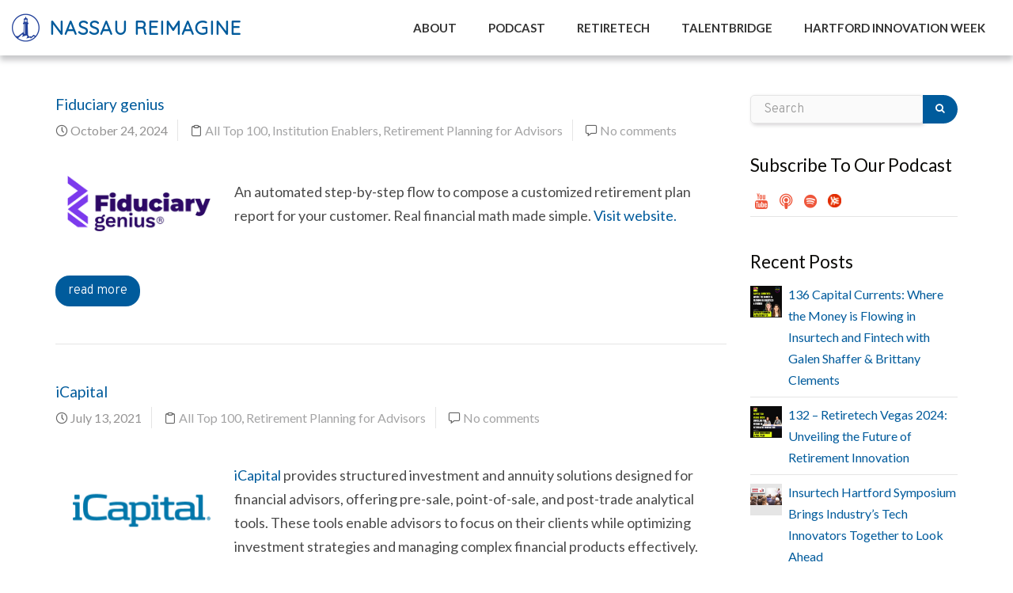

--- FILE ---
content_type: text/html; charset=UTF-8
request_url: https://imagine.nfg.com/category/retirement-planning-for-advisors/
body_size: 140933
content:
<!DOCTYPE html>
<html lang="en-US">
    <head>
        <meta charset="UTF-8" />
        <meta content="width=device-width, initial-scale=1.0" name="viewport">
		
		<!-- START Google consent mode Osano data layer NickB 041724   -->
      <script>
        window.dataLayer = window.dataLayer || [];

        function gtag()
        {
          dataLayer.push(arguments);
        }
        gtag('consent', 'default',
          {
            'ad_storage': 'denied',
            'analytics_storage': 'denied',
            'ad_user_data': 'denied',
            'ad_personalization': 'denied',
            'personalization_storage': 'denied',
            'functionality_storage': 'granted',
            'security_storage': 'granted',
            'wait_for_update': 500
          });
        gtag("set", "ads_data_redaction", true);
      </script>
<!-- END Google consent mode Osano data layer NickB 041724   -->

<!--  ////// START Osano cookie consent NickB 041724 ////// -->
      <script src="https://cmp.osano.com/6oqizU5hsN1a60UM/5a839ef0-936a-48da-b89b-24e6d38a9552/osano.js"></script>
<!--  ////// END Osano cookie consent NickB 041724 ////// -->
		

        <!-- Google Tag Manager -->
        <script>(function(w,d,s,l,i){w[l]=w[l]||[];w[l].push({'gtm.start':
        new Date().getTime(),event:'gtm.js'});var f=d.getElementsByTagName(s)[0],
        j=d.createElement(s),dl=l!='dataLayer'?'&l='+l:'';j.async=true;j.src=
        'https://www.googletagmanager.com/gtm.js?id='+i+dl;f.parentNode.insertBefore(j,f);
        })(window,document,'script','dataLayer','GTM-W727HL2');</script>
        <!-- End Google Tag Manager -->
		
		<!-- Google tag (gtag.js) -->
		<script async src="https://www.googletagmanager.com/gtag/js?id=G-F01QW73MWW"></script>
		<script>
		  window.dataLayer = window.dataLayer || [];
		  function gtag(){dataLayer.push(arguments);}
		  gtag('js', new Date());

		  gtag('config', 'G-F01QW73MWW');
		</script>
		
		<!-- font awesome -->
			<link rel="stylesheet" href="https://cdnjs.cloudflare.com/ajax/libs/font-awesome/6.3.0/css/all.min.css" integrity="sha512-SzlrxWUlpfuzQ+pcUCosxcglQRNAq/DZjVsC0lE40xsADsfeQoEypE+enwcOiGjk/bSuGGKHEyjSoQ1zVisanQ==" crossorigin="anonymous" referrerpolicy="no-referrer" />
		<!-- END font awesome -->
		
        <!-- Google fonts -->
		<link href="https://fonts.googleapis.com/css2?family=Dosis&display=swap" rel="stylesheet">
		<link href="https://fonts.googleapis.com/css2?family=Quicksand&display=swap" rel="stylesheet">
		<link href="https://fonts.googleapis.com/css2?family=Lato:ital,wght@0,100;0,300;0,400;0,700;0,900;1,100;1,300;1,400;1,700;1,900&display=swap" rel="stylesheet">
		<!-- END Google fonts -->
		
		<!--    Start Active Campaign -->
      <script type="text/javascript">
        (function(e,t,o,n,p,r,i){e.visitorGlobalObjectAlias=n;e[e.visitorGlobalObjectAlias]=e[e.visitorGlobalObjectAlias]||function(){(e[e.visitorGlobalObjectAlias].q=e[e.visitorGlobalObjectAlias].q||[]).push(arguments)};e[e.visitorGlobalObjectAlias].l=(new Date).getTime();r=t.createElement("script");r.src=o;r.async=true;i=t.getElementsByTagName("script")[0];i.parentNode.insertBefore(r,i)})(window,document,"https://diffuser-cdn.app-us1.com/diffuser/diffuser.js","vgo");
        vgo('setAccount', '66468432');
        vgo('setTrackByDefault', true);

        vgo('process');
      </script>
<!--    End Active Campaign -->

         
        <link rel="pingback" href="https://imagine.nfg.com/xmlrpc.php" /><meta name='robots' content='index, follow, max-image-preview:large, max-snippet:-1, max-video-preview:-1' />
	<style>img:is([sizes="auto" i], [sizes^="auto," i]) { contain-intrinsic-size: 3000px 1500px }</style>
	
	<!-- This site is optimized with the Yoast SEO plugin v26.3 - https://yoast.com/wordpress/plugins/seo/ -->
	<title>Re/Imagine Podcasts: Retirement Planning for Advisors</title>
	<meta name="description" content="View our Episode Archive list of Re/Imagine Podcasts that feature Retirement Planning for Advisors. See a full list of podcasts, mentions, and videos." />
	<link rel="canonical" href="https://imagine.nfg.com/category/retirement-planning-for-advisors/" />
	<meta property="og:locale" content="en_US" />
	<meta property="og:type" content="article" />
	<meta property="og:title" content="Re/Imagine Podcasts: Retirement Planning for Advisors" />
	<meta property="og:description" content="View our Episode Archive list of Re/Imagine Podcasts that feature Retirement Planning for Advisors. See a full list of podcasts, mentions, and videos." />
	<meta property="og:url" content="https://imagine.nfg.com/category/retirement-planning-for-advisors/" />
	<meta property="og:site_name" content="Nassau Re/Imagine" />
	<meta property="og:image" content="https://prod.imagine.nfg.com/wp-content/uploads/2021/07/Screen-Shot-2021-07-23-at-11.56.42-AM.png" />
	<meta property="og:image:width" content="1390" />
	<meta property="og:image:height" content="1015" />
	<meta property="og:image:type" content="image/png" />
	<meta name="twitter:card" content="summary_large_image" />
	<meta name="twitter:title" content="Re/Imagine Podcasts: Retirement Planning for Advisors" />
	<meta name="twitter:description" content="View our Episode Archive list of Re/Imagine Podcasts that feature Retirement Planning for Advisors. See a full list of podcasts, mentions, and videos." />
	<meta name="twitter:image" content="https://imagine.nfg.com/wp-content/uploads/2021/07/Screen-Shot-2021-07-23-at-11.56.42-AM.png" />
	<script type="application/ld+json" class="yoast-schema-graph">{"@context":"https://schema.org","@graph":[{"@type":"CollectionPage","@id":"https://prod.imagine.nfg.com/category/retirement-planning-for-advisors/","url":"https://imagine.nfg.com/category/retirement-planning-for-advisors/","name":"Re/Imagine Podcasts: Retirement Planning for Advisors","isPartOf":{"@id":"https://10.209.247.215/#website"},"description":"View our Episode Archive list of Re/Imagine Podcasts that feature Retirement Planning for Advisors. See a full list of podcasts, mentions, and videos.","breadcrumb":{"@id":"https://imagine.nfg.com/category/retirement-planning-for-advisors/#breadcrumb"},"inLanguage":"en-US"},{"@type":"BreadcrumbList","@id":"https://imagine.nfg.com/category/retirement-planning-for-advisors/#breadcrumb","itemListElement":[{"@type":"ListItem","position":1,"name":"Home","item":"https://10.209.247.215/"},{"@type":"ListItem","position":2,"name":"Retirement Planning for Advisors"}]},{"@type":"WebSite","@id":"https://10.209.247.215/#website","url":"https://10.209.247.215/","name":"Nassau Re/Imagine","description":"","potentialAction":[{"@type":"SearchAction","target":{"@type":"EntryPoint","urlTemplate":"https://10.209.247.215/?s={search_term_string}"},"query-input":{"@type":"PropertyValueSpecification","valueRequired":true,"valueName":"search_term_string"}}],"inLanguage":"en-US"}]}</script>
	<!-- / Yoast SEO plugin. -->


<link rel="alternate" type="application/rss+xml" title="Nassau Re/Imagine &raquo; Feed" href="https://imagine.nfg.com/feed/" />
<link rel="alternate" type="application/rss+xml" title="Nassau Re/Imagine &raquo; Comments Feed" href="https://imagine.nfg.com/comments/feed/" />
<link rel="alternate" type="application/rss+xml" title="Nassau Re/Imagine &raquo; Retirement Planning for Advisors Category Feed" href="https://imagine.nfg.com/category/retirement-planning-for-advisors/feed/" />
<script type="text/javascript">
/* <![CDATA[ */
window._wpemojiSettings = {"baseUrl":"https:\/\/s.w.org\/images\/core\/emoji\/15.0.3\/72x72\/","ext":".png","svgUrl":"https:\/\/s.w.org\/images\/core\/emoji\/15.0.3\/svg\/","svgExt":".svg","source":{"concatemoji":"https:\/\/imagine.nfg.com\/wp-includes\/js\/wp-emoji-release.min.js?ver=6.7.4"}};
/*! This file is auto-generated */
!function(i,n){var o,s,e;function c(e){try{var t={supportTests:e,timestamp:(new Date).valueOf()};sessionStorage.setItem(o,JSON.stringify(t))}catch(e){}}function p(e,t,n){e.clearRect(0,0,e.canvas.width,e.canvas.height),e.fillText(t,0,0);var t=new Uint32Array(e.getImageData(0,0,e.canvas.width,e.canvas.height).data),r=(e.clearRect(0,0,e.canvas.width,e.canvas.height),e.fillText(n,0,0),new Uint32Array(e.getImageData(0,0,e.canvas.width,e.canvas.height).data));return t.every(function(e,t){return e===r[t]})}function u(e,t,n){switch(t){case"flag":return n(e,"\ud83c\udff3\ufe0f\u200d\u26a7\ufe0f","\ud83c\udff3\ufe0f\u200b\u26a7\ufe0f")?!1:!n(e,"\ud83c\uddfa\ud83c\uddf3","\ud83c\uddfa\u200b\ud83c\uddf3")&&!n(e,"\ud83c\udff4\udb40\udc67\udb40\udc62\udb40\udc65\udb40\udc6e\udb40\udc67\udb40\udc7f","\ud83c\udff4\u200b\udb40\udc67\u200b\udb40\udc62\u200b\udb40\udc65\u200b\udb40\udc6e\u200b\udb40\udc67\u200b\udb40\udc7f");case"emoji":return!n(e,"\ud83d\udc26\u200d\u2b1b","\ud83d\udc26\u200b\u2b1b")}return!1}function f(e,t,n){var r="undefined"!=typeof WorkerGlobalScope&&self instanceof WorkerGlobalScope?new OffscreenCanvas(300,150):i.createElement("canvas"),a=r.getContext("2d",{willReadFrequently:!0}),o=(a.textBaseline="top",a.font="600 32px Arial",{});return e.forEach(function(e){o[e]=t(a,e,n)}),o}function t(e){var t=i.createElement("script");t.src=e,t.defer=!0,i.head.appendChild(t)}"undefined"!=typeof Promise&&(o="wpEmojiSettingsSupports",s=["flag","emoji"],n.supports={everything:!0,everythingExceptFlag:!0},e=new Promise(function(e){i.addEventListener("DOMContentLoaded",e,{once:!0})}),new Promise(function(t){var n=function(){try{var e=JSON.parse(sessionStorage.getItem(o));if("object"==typeof e&&"number"==typeof e.timestamp&&(new Date).valueOf()<e.timestamp+604800&&"object"==typeof e.supportTests)return e.supportTests}catch(e){}return null}();if(!n){if("undefined"!=typeof Worker&&"undefined"!=typeof OffscreenCanvas&&"undefined"!=typeof URL&&URL.createObjectURL&&"undefined"!=typeof Blob)try{var e="postMessage("+f.toString()+"("+[JSON.stringify(s),u.toString(),p.toString()].join(",")+"));",r=new Blob([e],{type:"text/javascript"}),a=new Worker(URL.createObjectURL(r),{name:"wpTestEmojiSupports"});return void(a.onmessage=function(e){c(n=e.data),a.terminate(),t(n)})}catch(e){}c(n=f(s,u,p))}t(n)}).then(function(e){for(var t in e)n.supports[t]=e[t],n.supports.everything=n.supports.everything&&n.supports[t],"flag"!==t&&(n.supports.everythingExceptFlag=n.supports.everythingExceptFlag&&n.supports[t]);n.supports.everythingExceptFlag=n.supports.everythingExceptFlag&&!n.supports.flag,n.DOMReady=!1,n.readyCallback=function(){n.DOMReady=!0}}).then(function(){return e}).then(function(){var e;n.supports.everything||(n.readyCallback(),(e=n.source||{}).concatemoji?t(e.concatemoji):e.wpemoji&&e.twemoji&&(t(e.twemoji),t(e.wpemoji)))}))}((window,document),window._wpemojiSettings);
/* ]]> */
</script>
<link rel='stylesheet' id='pt-cv-public-style-css' href='https://imagine.nfg.com/wp-content/plugins/content-views-query-and-display-post-page/public/assets/css/cv.css?ver=4.2' type='text/css' media='all' />
<link rel='stylesheet' id='pt-cv-public-pro-style-css' href='https://imagine.nfg.com/wp-content/plugins/pt-content-views-pro/public/assets/css/cvpro.min.css?ver=5.10' type='text/css' media='all' />
<style id='wp-emoji-styles-inline-css' type='text/css'>

	img.wp-smiley, img.emoji {
		display: inline !important;
		border: none !important;
		box-shadow: none !important;
		height: 1em !important;
		width: 1em !important;
		margin: 0 0.07em !important;
		vertical-align: -0.1em !important;
		background: none !important;
		padding: 0 !important;
	}
</style>
<link rel='stylesheet' id='wp-block-library-css' href='https://imagine.nfg.com/wp-includes/css/dist/block-library/style.min.css?ver=6.7.4' type='text/css' media='all' />
<style id='classic-theme-styles-inline-css' type='text/css'>
/*! This file is auto-generated */
.wp-block-button__link{color:#fff;background-color:#32373c;border-radius:9999px;box-shadow:none;text-decoration:none;padding:calc(.667em + 2px) calc(1.333em + 2px);font-size:1.125em}.wp-block-file__button{background:#32373c;color:#fff;text-decoration:none}
</style>
<style id='global-styles-inline-css' type='text/css'>
:root{--wp--preset--aspect-ratio--square: 1;--wp--preset--aspect-ratio--4-3: 4/3;--wp--preset--aspect-ratio--3-4: 3/4;--wp--preset--aspect-ratio--3-2: 3/2;--wp--preset--aspect-ratio--2-3: 2/3;--wp--preset--aspect-ratio--16-9: 16/9;--wp--preset--aspect-ratio--9-16: 9/16;--wp--preset--color--black: #000000;--wp--preset--color--cyan-bluish-gray: #abb8c3;--wp--preset--color--white: #ffffff;--wp--preset--color--pale-pink: #f78da7;--wp--preset--color--vivid-red: #cf2e2e;--wp--preset--color--luminous-vivid-orange: #ff6900;--wp--preset--color--luminous-vivid-amber: #fcb900;--wp--preset--color--light-green-cyan: #7bdcb5;--wp--preset--color--vivid-green-cyan: #00d084;--wp--preset--color--pale-cyan-blue: #8ed1fc;--wp--preset--color--vivid-cyan-blue: #0693e3;--wp--preset--color--vivid-purple: #9b51e0;--wp--preset--gradient--vivid-cyan-blue-to-vivid-purple: linear-gradient(135deg,rgba(6,147,227,1) 0%,rgb(155,81,224) 100%);--wp--preset--gradient--light-green-cyan-to-vivid-green-cyan: linear-gradient(135deg,rgb(122,220,180) 0%,rgb(0,208,130) 100%);--wp--preset--gradient--luminous-vivid-amber-to-luminous-vivid-orange: linear-gradient(135deg,rgba(252,185,0,1) 0%,rgba(255,105,0,1) 100%);--wp--preset--gradient--luminous-vivid-orange-to-vivid-red: linear-gradient(135deg,rgba(255,105,0,1) 0%,rgb(207,46,46) 100%);--wp--preset--gradient--very-light-gray-to-cyan-bluish-gray: linear-gradient(135deg,rgb(238,238,238) 0%,rgb(169,184,195) 100%);--wp--preset--gradient--cool-to-warm-spectrum: linear-gradient(135deg,rgb(74,234,220) 0%,rgb(151,120,209) 20%,rgb(207,42,186) 40%,rgb(238,44,130) 60%,rgb(251,105,98) 80%,rgb(254,248,76) 100%);--wp--preset--gradient--blush-light-purple: linear-gradient(135deg,rgb(255,206,236) 0%,rgb(152,150,240) 100%);--wp--preset--gradient--blush-bordeaux: linear-gradient(135deg,rgb(254,205,165) 0%,rgb(254,45,45) 50%,rgb(107,0,62) 100%);--wp--preset--gradient--luminous-dusk: linear-gradient(135deg,rgb(255,203,112) 0%,rgb(199,81,192) 50%,rgb(65,88,208) 100%);--wp--preset--gradient--pale-ocean: linear-gradient(135deg,rgb(255,245,203) 0%,rgb(182,227,212) 50%,rgb(51,167,181) 100%);--wp--preset--gradient--electric-grass: linear-gradient(135deg,rgb(202,248,128) 0%,rgb(113,206,126) 100%);--wp--preset--gradient--midnight: linear-gradient(135deg,rgb(2,3,129) 0%,rgb(40,116,252) 100%);--wp--preset--font-size--small: 13px;--wp--preset--font-size--medium: 20px;--wp--preset--font-size--large: 36px;--wp--preset--font-size--x-large: 42px;--wp--preset--spacing--20: 0.44rem;--wp--preset--spacing--30: 0.67rem;--wp--preset--spacing--40: 1rem;--wp--preset--spacing--50: 1.5rem;--wp--preset--spacing--60: 2.25rem;--wp--preset--spacing--70: 3.38rem;--wp--preset--spacing--80: 5.06rem;--wp--preset--shadow--natural: 6px 6px 9px rgba(0, 0, 0, 0.2);--wp--preset--shadow--deep: 12px 12px 50px rgba(0, 0, 0, 0.4);--wp--preset--shadow--sharp: 6px 6px 0px rgba(0, 0, 0, 0.2);--wp--preset--shadow--outlined: 6px 6px 0px -3px rgba(255, 255, 255, 1), 6px 6px rgba(0, 0, 0, 1);--wp--preset--shadow--crisp: 6px 6px 0px rgba(0, 0, 0, 1);}:where(.is-layout-flex){gap: 0.5em;}:where(.is-layout-grid){gap: 0.5em;}body .is-layout-flex{display: flex;}.is-layout-flex{flex-wrap: wrap;align-items: center;}.is-layout-flex > :is(*, div){margin: 0;}body .is-layout-grid{display: grid;}.is-layout-grid > :is(*, div){margin: 0;}:where(.wp-block-columns.is-layout-flex){gap: 2em;}:where(.wp-block-columns.is-layout-grid){gap: 2em;}:where(.wp-block-post-template.is-layout-flex){gap: 1.25em;}:where(.wp-block-post-template.is-layout-grid){gap: 1.25em;}.has-black-color{color: var(--wp--preset--color--black) !important;}.has-cyan-bluish-gray-color{color: var(--wp--preset--color--cyan-bluish-gray) !important;}.has-white-color{color: var(--wp--preset--color--white) !important;}.has-pale-pink-color{color: var(--wp--preset--color--pale-pink) !important;}.has-vivid-red-color{color: var(--wp--preset--color--vivid-red) !important;}.has-luminous-vivid-orange-color{color: var(--wp--preset--color--luminous-vivid-orange) !important;}.has-luminous-vivid-amber-color{color: var(--wp--preset--color--luminous-vivid-amber) !important;}.has-light-green-cyan-color{color: var(--wp--preset--color--light-green-cyan) !important;}.has-vivid-green-cyan-color{color: var(--wp--preset--color--vivid-green-cyan) !important;}.has-pale-cyan-blue-color{color: var(--wp--preset--color--pale-cyan-blue) !important;}.has-vivid-cyan-blue-color{color: var(--wp--preset--color--vivid-cyan-blue) !important;}.has-vivid-purple-color{color: var(--wp--preset--color--vivid-purple) !important;}.has-black-background-color{background-color: var(--wp--preset--color--black) !important;}.has-cyan-bluish-gray-background-color{background-color: var(--wp--preset--color--cyan-bluish-gray) !important;}.has-white-background-color{background-color: var(--wp--preset--color--white) !important;}.has-pale-pink-background-color{background-color: var(--wp--preset--color--pale-pink) !important;}.has-vivid-red-background-color{background-color: var(--wp--preset--color--vivid-red) !important;}.has-luminous-vivid-orange-background-color{background-color: var(--wp--preset--color--luminous-vivid-orange) !important;}.has-luminous-vivid-amber-background-color{background-color: var(--wp--preset--color--luminous-vivid-amber) !important;}.has-light-green-cyan-background-color{background-color: var(--wp--preset--color--light-green-cyan) !important;}.has-vivid-green-cyan-background-color{background-color: var(--wp--preset--color--vivid-green-cyan) !important;}.has-pale-cyan-blue-background-color{background-color: var(--wp--preset--color--pale-cyan-blue) !important;}.has-vivid-cyan-blue-background-color{background-color: var(--wp--preset--color--vivid-cyan-blue) !important;}.has-vivid-purple-background-color{background-color: var(--wp--preset--color--vivid-purple) !important;}.has-black-border-color{border-color: var(--wp--preset--color--black) !important;}.has-cyan-bluish-gray-border-color{border-color: var(--wp--preset--color--cyan-bluish-gray) !important;}.has-white-border-color{border-color: var(--wp--preset--color--white) !important;}.has-pale-pink-border-color{border-color: var(--wp--preset--color--pale-pink) !important;}.has-vivid-red-border-color{border-color: var(--wp--preset--color--vivid-red) !important;}.has-luminous-vivid-orange-border-color{border-color: var(--wp--preset--color--luminous-vivid-orange) !important;}.has-luminous-vivid-amber-border-color{border-color: var(--wp--preset--color--luminous-vivid-amber) !important;}.has-light-green-cyan-border-color{border-color: var(--wp--preset--color--light-green-cyan) !important;}.has-vivid-green-cyan-border-color{border-color: var(--wp--preset--color--vivid-green-cyan) !important;}.has-pale-cyan-blue-border-color{border-color: var(--wp--preset--color--pale-cyan-blue) !important;}.has-vivid-cyan-blue-border-color{border-color: var(--wp--preset--color--vivid-cyan-blue) !important;}.has-vivid-purple-border-color{border-color: var(--wp--preset--color--vivid-purple) !important;}.has-vivid-cyan-blue-to-vivid-purple-gradient-background{background: var(--wp--preset--gradient--vivid-cyan-blue-to-vivid-purple) !important;}.has-light-green-cyan-to-vivid-green-cyan-gradient-background{background: var(--wp--preset--gradient--light-green-cyan-to-vivid-green-cyan) !important;}.has-luminous-vivid-amber-to-luminous-vivid-orange-gradient-background{background: var(--wp--preset--gradient--luminous-vivid-amber-to-luminous-vivid-orange) !important;}.has-luminous-vivid-orange-to-vivid-red-gradient-background{background: var(--wp--preset--gradient--luminous-vivid-orange-to-vivid-red) !important;}.has-very-light-gray-to-cyan-bluish-gray-gradient-background{background: var(--wp--preset--gradient--very-light-gray-to-cyan-bluish-gray) !important;}.has-cool-to-warm-spectrum-gradient-background{background: var(--wp--preset--gradient--cool-to-warm-spectrum) !important;}.has-blush-light-purple-gradient-background{background: var(--wp--preset--gradient--blush-light-purple) !important;}.has-blush-bordeaux-gradient-background{background: var(--wp--preset--gradient--blush-bordeaux) !important;}.has-luminous-dusk-gradient-background{background: var(--wp--preset--gradient--luminous-dusk) !important;}.has-pale-ocean-gradient-background{background: var(--wp--preset--gradient--pale-ocean) !important;}.has-electric-grass-gradient-background{background: var(--wp--preset--gradient--electric-grass) !important;}.has-midnight-gradient-background{background: var(--wp--preset--gradient--midnight) !important;}.has-small-font-size{font-size: var(--wp--preset--font-size--small) !important;}.has-medium-font-size{font-size: var(--wp--preset--font-size--medium) !important;}.has-large-font-size{font-size: var(--wp--preset--font-size--large) !important;}.has-x-large-font-size{font-size: var(--wp--preset--font-size--x-large) !important;}
:where(.wp-block-post-template.is-layout-flex){gap: 1.25em;}:where(.wp-block-post-template.is-layout-grid){gap: 1.25em;}
:where(.wp-block-columns.is-layout-flex){gap: 2em;}:where(.wp-block-columns.is-layout-grid){gap: 2em;}
:root :where(.wp-block-pullquote){font-size: 1.5em;line-height: 1.6;}
</style>
<link rel='stylesheet' id='jquery-ui-timepicker-css' href='https://imagine.nfg.com/wp-content/plugins/contact-form-7-datepicker/js/jquery-ui-timepicker/jquery-ui-timepicker-addon.min.css?ver=6.7.4' type='text/css' media='all' />
<link rel='stylesheet' id='rt-fontawsome-css' href='https://imagine.nfg.com/wp-content/plugins/the-post-grid/assets/vendor/font-awesome/css/font-awesome.min.css?ver=7.8.7' type='text/css' media='all' />
<link rel='stylesheet' id='rt-tpg-css' href='https://imagine.nfg.com/wp-content/plugins/the-post-grid/assets/css/thepostgrid.min.css?ver=7.8.7' type='text/css' media='all' />
<link rel='stylesheet' id='mediaelement-css' href='https://imagine.nfg.com/wp-includes/js/mediaelement/mediaelementplayer-legacy.min.css?ver=4.2.17' type='text/css' media='all' />
<link rel='stylesheet' id='wp-mediaelement-css' href='https://imagine.nfg.com/wp-includes/js/mediaelement/wp-mediaelement.min.css?ver=6.7.4' type='text/css' media='all' />
<link rel='stylesheet' id='lambda-bootstrap-css' href='https://imagine.nfg.com/wp-content/themes/lambda/assets/css/bootstrap.min.css?ver=6.7.4' type='text/css' media='all' />
<link rel='stylesheet' id='lambda-theme-css' href='https://imagine.nfg.com/wp-content/themes/lambda/assets/css/theme.min.css?ver=6.7.4' type='text/css' media='all' />
<link rel='stylesheet' id='lambda-child-theme-css' href='https://imagine.nfg.com/wp-content/themes/lambda-child-theme/style.css?ver=6.7.4' type='text/css' media='all' />
<link rel='stylesheet' id='lambda-vc-frontend-css' href='https://imagine.nfg.com/wp-content/themes/lambda/inc/assets/stylesheets/visual-composer/vc-frontend.css?ver=6.7.4' type='text/css' media='all' />
<link rel='stylesheet' id='lambda-theme-stack-css' href='https://imagine.nfg.com/wp-content/uploads/lambda/stack-149.css?ver=6.7.4' type='text/css' media='all' />
<link rel='stylesheet' id='js_composer_front-css' href='https://imagine.nfg.com/wp-content/plugins/js_composer/assets/css/js_composer.min.css?ver=6.8.0' type='text/css' media='all' />
<!--n2css--><!--n2js--><script type="text/javascript" src="https://imagine.nfg.com/wp-includes/js/jquery/jquery.min.js?ver=3.7.1" id="jquery-core-js"></script>
<script type="text/javascript" src="https://imagine.nfg.com/wp-includes/js/jquery/jquery-migrate.min.js?ver=3.4.1" id="jquery-migrate-js"></script>
<link rel="https://api.w.org/" href="https://imagine.nfg.com/wp-json/" /><link rel="alternate" title="JSON" type="application/json" href="https://imagine.nfg.com/wp-json/wp/v2/categories/229" /><link rel="EditURI" type="application/rsd+xml" title="RSD" href="https://imagine.nfg.com/xmlrpc.php?rsd" />
<meta name="generator" content="WordPress 6.7.4" />
        <style>
            :root {
                --tpg-primary-color: #0d6efd;
                --tpg-secondary-color: #0654c4;
                --tpg-primary-light: #c4d0ff
            }

                    </style>
		<meta name="generator" content="Powered by WPBakery Page Builder - drag and drop page builder for WordPress."/>
<link rel="icon" href="https://imagine.nfg.com/wp-content/uploads/2021/04/cropped-nassau-lighthouse-blue-trans-32x32.png" sizes="32x32" />
<link rel="icon" href="https://imagine.nfg.com/wp-content/uploads/2021/04/cropped-nassau-lighthouse-blue-trans-192x192.png" sizes="192x192" />
<link rel="apple-touch-icon" href="https://imagine.nfg.com/wp-content/uploads/2021/04/cropped-nassau-lighthouse-blue-trans-180x180.png" />
<meta name="msapplication-TileImage" content="https://imagine.nfg.com/wp-content/uploads/2021/04/cropped-nassau-lighthouse-blue-trans-270x270.png" />
			<style type="text/css" id="pt-cv-custom-style-442e4adjp8"><styles>

.pt-cv-thumbnail {
    height: auto;
    max-width: 100%!important;
    margin-top: 0!important;
    margin-bottom: 10px!important;
    min-width: inherit!important;
    display: none;
}

.pt-cv-thumbnail {
    height: auto;
    max-width: 100%!important;
    margin-top: 0!important;
    margin-bottom: 10px!important;
    min-width: inherit!important;
    display: none!important;
}



.page-id-2694  #pt-cv-view-43fc4ffafx .pt-cv-title a, #pt-cv-view-43fc4ffafx .panel-title {
       font-weight: 600 !important;
       display: none;
}

h4.pt-cv-title {
    font-size: 18px;
    display: none;
}

.pt-cv-wrapper [class*=pt-cv-] a {
    box-shadow: none;
    color: #78a8ad;
    font-weight: 500;
}

.btn-success {
    background: #008d7d !important;
    color: #fff !important;
    padding: 10px 20px!important;
}

.btn-success:hover {
    background: #333!important;
    color: #fff !important;
    padding: 10px 20px!important;
}

.btn-danger {
    background: #666 !important;
    color: #fff !important;
    padding: 10px 20px!important;
}

.btn-danger:hover {
    background: #333 !important;
    color: #fff !important;
    padding: 10px 20px!important;
}

</styles>
</style>
			<link href="//fonts.googleapis.com/css?family=Overpass:300,700%7CViga:400&amp;subset=latin,latin" rel="stylesheet" type="text/css">		<style type="text/css" id="wp-custom-css">
			body {
  font-size: 16px;
  font-family: 'Lato', sans-serif!important;
  font-weight: 500;
}

/* START Hide osano cookie widget NickB 032624 */

.osano-cm-widget {display: none!important;}

/* END Hide osano cookie widget NickB 032624 */

/* ////////// Osano widget hide do not sell my info /////// */

.osano-cm-list:first-of-type .osano-cm-list__list-item:last-of-type {
  display: none!important;
}

.osano-drawer {text-align:right;}


/* ////////////////////////////// HEADER FONTS ////////////////////////// */

h1, h2, h3, h4, h5, h6 {
	font-family: 'Lato', sans-serif!important;
	font-weight: 500!important;
  color: #0b0a07!important;
}

.post-body {
  font-size: 18px;
  font-weight: 400;
}

/* /////////////////////////////// headers ///////////////////////////// */

      h1 {
        font-size: 2.2em;
      }

      h2 {
        font-size: 2.0em;
      }

      h3 {
        font-size: 1.4em;
      }

      h4 {
        font-size: 1.2em;
      }

/* //////////////////////// NAVIGATION FONT ////////////////////*/

#masthead .menu, #masthead.menu, #navbar-slide.menu {
  font-family: 'Lato', sans-serif;
  font-weight: 300;
  font-size: 15px;
}

/* //////////////////////////////// Button styles ///////////////////////////// */

.btn-primary, button, input[type="submit"] {
  background-color: #005b9c;
  color: #fff;
}

.btn-primary:hover, button:hover, input[type="submit"]:hover {
  background-color: #02487a;
  color: #fff;
}




/* ////////////////////////////////////// POST LINKS ///////////////////////////// */
.post-title a {
  margin-top: 0;
  margin-bottom: 8px;
  line-height: 1.2em;
  font-weight: inherit;
  color: #005b9c;
}
/* /////////////////////////// Body copy links /////////////////////////////*/

p a {
color: #005b9c;
}

p a:hover {
color: #005b9c;
}

table td a {
color: #005b9c;
}

table td a:hover {
color: #005b9c;
}


/*tiktok footer */
.tiktokIcon {
	float: right; margin: 1px 7px 0 3px;
}

@media (max-width: 768px) {
	.tiktokIcon {
	float: right; margin: -15px 7px 0 -3px;
 }
}

@media (max-width: 576px) {
	.tiktokIcon {
	float: right; margin: 6px 7px 0 -3px;
 }
}



/*Job Manger job detail page Hide side Bar*/
.job_listing-template-default .sidebar {
	display: none;
}

.page-id-4528 .job_filters {
    background: #e4e4e4;
    zoom: 1;
}

.page-id-4528 .job_filters .search_jobs input, .job_filters .search_jobs select {
    box-sizing: border-box;
    width: 100%;
    background-color: #fff;
	  padding: 10px!important;
}

/* Remove margin in copmpany tag line */

.rp4wp-related-job_listing>ul li.job_listing a div.position .company .tagline, .rp4wp-related-job_listing>ul li.no_job_listings_found a div.position .company .tagline, ul.job_listings li.job_listing a div.position .company .tagline, ul.job_listings li.no_job_listings_found a div.position .company .tagline {
    margin-left: 0!important;
}


/* Search Jobs Button */

.page-id-4528 input[type="submit"] {
    background-color:  #005b9c!important;
    color: #fff!important;
    width: 200px;
    border: 1px solid #005b9c!important;
    border-radius: 5px;
    padding: 10px;
    margin: 0 auto;
    text-align: center;
    font-weight: 400;
    transition: all 0.5s ease-out;
}

.page-id-4528 [type="submit"]:hover  {
    background-color:  #2d303c!important;
    color: #fff!important;
    width: 200px;
    border: 1px solid #005b9c!important;
    border-radius: 5px;
    padding: 10px;
    margin: 0 auto;
    text-align: center;
    font-weight: 400;
    transition: all 0.5s ease-out;
}

/* Adjust logo Size on jobs page */

.page-id-4528 .company_logo {
	max-width: 100%!important;
	width:150px!important;
	height: auto!important;
	position: relative!important;
}


/* Logo */

.page-id-4528  .rp4wp-related-job_listing>ul li.job_listing a img.company_logo img {
	max-width: 100%!important;
}
/* Hidse logo on sinbgle job poosts */
.single_job_listing .company img
{
	display: none!important;
}

/* NAV BAR SCROLL */


    .transparent-header #content {
      margin-top: -100px!important;
      display: inline-block;
      vertical-align: top;
    }

    /* white */
    .transparent-header #masthead:not(.navbar-scrolled) .navbar-brand {
      color: #fff!important;
    }

    @media (min-width: 992px)
      .transparent-header #masthead:not(.navbar-scrolled) .nav > li > a:hover, .transparent-header #masthead:not(.navbar-scrolled) .nav > .active > a, .transparent-header #masthead:not(.navbar-scrolled) .nav > .active > a:hover, .transparent-header #masthead:not(.navbar-scrolled) .nav > .current-menu-parent > a, .transparent-header #masthead:not(.navbar-scrolled) .nav > .current-menu-ancestor > a, .transparent-header #masthead:not(.navbar-scrolled) .nav > .current-menu-item > a, .transparent-header #masthead:not(.navbar-scrolled) .nav > .current-menu-item > a:hover, .transparent-header #masthead:not(.navbar-scrolled) .nav > .current-menu-item > a:focus, .transparent-header #masthead:not(.navbar-scrolled) .nav > .active > a:focus, .transparent-header #masthead:not(.navbar-scrolled) .nav li.dropdown.open > .dropdown-toggle, .transparent-header #masthead:not(.navbar-scrolled) .nav li.dropdown.active > .dropdown-toggle, .transparent-header #masthead:not(.navbar-scrolled) .nav li.dropdown.open.active > .dropdown-toggle {
        color: #005b9c!important;
      }

      /*on scroll  */

  
        }
        #masthead.navbar-scrolled .navbar-brand {
          line-height: 90px;
          height: 90px;
          color: #005b9c!important;
        }

        .menu .nav > li > a {
          color: #333;
          font-weight: 600;
        }

        .menu .nav > li > a:hover {
          color: #333;
          font-weight: 600;
        }

/* ///// terms and privacy nav items color ///// */

.page-id-1499  .menu .nav > li > a {
          color: #333!important;
          font-weight: 600;
        }

   .page-id-1499   .menu .nav > li > a:hover {
          color: #333!important;
          font-weight: 600;
        }

.page-id-1492  .menu .nav > li > a {
          color: #333!important;
          font-weight: 600;
        }

   .page-id-1492   .menu .nav > li > a:hover {
          color: #333!important;
          font-weight: 600;
        }

        /* ////////////// Navigation underline on hover //////////// */

        #menu-item-2627:hover,  #menu-item-942:hover, #menu-item-2644:hover, #menu-item-2696:hover, #menu-item-2645:hover, #menu-item-3317:hover, #menu-item-3381:hover, #menu-item-4939:hover, #menu-item-6050:hover, #menu-item-6509:hover, #menu-item-5872:hover, #menu-item-6778:hover  {
          border-bottom: 2px solid #EE563B;
        }

        /* ////////////////// Drop Down Menu //////////////// */

        .menu .dropdown-menu {
          background-color: #666;
          -webkit-box-shadow: 0px 2px 4px rgb(0 0 0 / 10%), 0px 3px 0px rgb(0 0 0 / 6%) inset;
          -moz-box-shadow: 0px 2px 4px rgba(0, 0, 0, .1), 0px 3px 0px rgba(0, 0, 0, .055) inset;
          -ms-box-shadow: 0px 2px 4px rgba(0, 0, 0, .1), 0px 3px 0px rgba(0, 0, 0, .055) inset;
          -o-box-shadow: 0px 2px 4px rgba(0, 0, 0, .1), 0px 3px 0px rgba(0, 0, 0, .055) inset;
          box-shadow: 0px 2px 4px rgb(0 0 0 / 10%), 0px 3px 0px rgb(0 0 0 / 6%) inset;
        }

        .menu .dropdown-menu > li > a {
          color: #fff!important;
          font-weight: 600!important;
        }

        .menu .dropdown-menu > li > a:hover {
          background-color: #0B0A07!important;
          margin-left: 3px;
          transition: all 0.5s ease-out!important;
          color: #fff!important;
          font-weight: 600!important;
        }

        /* //////// Phones //////// */

        @media (max-width: 991px)
          .transparent-header .navbar-collapse {
            background: #666;!important;
          }



          /* //////////////////// site header //////////////////// */

          .navbar-header {
            margin: 10px auto;
          }

          #masthead.navbar {
            min-height: 70px;
            background-color: rgba(255,255,255,0.9);
            -webkit-box-shadow: 0px 6px 7px 0px rgba(199,200,202,1);
            -moz-box-shadow: 0px 6px 7px 0px rgba(199,200,202,1);
            box-shadow: 0px 6px 7px 0px rgba(199,200,202,1);
          }

          .menu .navbar-brand {
            color: #005b9c!important;
						font-family: 'Quicksand', sans-serif;
            font-weight: 800!important;
            font-size: 24px;
          }

          .menu .navbar-brand:hover {
            color: #005b9c!important;
          }

          .header-logo-left-menu-right .main-navbar, .header-logo-left-menu-right .menu-container, .header-logo-left-menu-right .menu-sidebar {
            margin: 5px auto;
          }


          /* HIDE STICKY WRAPPER  */

          .page-id-2086 .sticky-wrapper  {

            background-color: rgba(0,0,0, 1)!important;

          }

   .page-id-6582 .sticky-wrapper  {

            background-color: rgba(0,0,0, 1)!important;

          }


          /* ////////////////// ACTIVE NAVIGATION LINKS /////////////// */

          .menu .nav > .active > a, .menu .nav > .current-menu-parent > a, .menu .nav > .current-menu-ancestor > a, .menu .nav > .current-menu-item > a, .menu .nav > .current-menu-item > a:focus, .menu .nav > .current-page-parent > a, .menu .nav > .active > a:focus, .menu .nav li.dropdown.open > .dropdown-toggle, .menu .nav li.dropdown.active > .dropdown-toggle, .menu .nav li.dropdown.open.active > .dropdown-toggle {
            color: #EE563B!important;
          }

          .menu .nav > .active > a:hover, .menu .nav > .current-menu-parent > a:hover, .menu .nav > .current-menu-ancestor > a:hover, .menu .nav > .current-menu-item > a:hover, .menu .nav > .current-menu-item > a:focus:hover, .menu .nav > .current-page-parent > a:hover, .menu .nav > .active > a:focus:hover, .menu .nav li.dropdown.open > .dropdown-toggle:hover, .menu .nav li.dropdown.active > .dropdown-toggle:hover, .menu .nav li.dropdown.open.active > .dropdown-toggle:hover {
            color: #EE563B!important;
          }

          /* ///////////////// Active Sub Navigation links ///////////////// */

          .menu .dropdown-menu > li > a:hover, .menu .dropdown-menu > .active > a, .menu .dropdown-menu > .active > a:hover, .menu .dropdown-menu > .active > a:focus {
            color: #EE563B!important;
            background: transparent;
          }





          /* ////////////////////// HERO TEXT /////////////////////////// */

          .hero_text_container {
            display: flex;
            align-items: center;
            justify-content: center;
            width: 100%;
            height: 100vh;
            margin: 0 auto;
          }

          .heroHostImage {
            margin: 20px auto -10px auto;
            text-align: center;
            max-width: 100%;
            border: 1px solid #f0c747;
            -webkit-box-shadow: 4px 4px 11px 0px rgba(82,81,82,1);
            -moz-box-shadow: 4px 4px 11px 0px rgba(82,81,82,1);
            box-shadow: 4px 4px 11px 0px rgba(82,81,82,1);
          }

          .hero_text {
            text-align: left;
            margin: 0 auto;
            padding: 10px;
          }

          .hero_text h1 {
            color: #fff!important;
            display: block!important;
          }

          .hero_text h4 {
            color: #fff!important;
          }

          .hero_text p {
            color: #fff!important;
          }

          .heroButton {
            display: block;
            border-radius: 5px;
            margin: 30px auto;
            text-align: center;
            width: 40%;
            color: #fff!important;
            background-color: #005b9c;
            padding: 15px;
            transition: all 0.5s ease-out;
          }

          .heroButton:hover {
            display: block;
            border-radius: 5px;
            margin: 30px auto;
            text-align: center;
            width: 40%;
            color: #fff!important;
            background-color: #2d303c;
            padding: 15px;
            transition: all 0.5s ease-out;
          }

          .retiretechRegButton {
            display: block;
            border-radius: 5px;
            margin: 30px auto;
            text-align: center;
            width: 30%;
            color: #fff!important;
            background-color: #F11cc3;
            padding: 15px;
            transition: all 0.5s ease-out;
          }

          .retiretechRegButton:hover {
            display: block;
            border-radius: 5px;
            margin: 30px auto;
            text-align: center;
            width: 30%;
            color: #fff!important;
            background-color: #d317aa;
            padding: 15px;
          }



          .post-body .disclaimer {
            font-size: 10px;
            font-weight: 300;
          }

          .navbar-brand {
            letter-spacing: 1px;
          }

          /* ///////////////////// MARGINS ////////////////// */

          .margin60 {
            margin-top: 60px;
            margin-bottom: 60px;
          }

          .margin40 {
            margin-top: 40px;
            margin-bottom: 40px;
          }

          .margin60top {
            margin-top: 60px;
          }

          .margin60bottom {
            margin-bottom: 60px;
          }

          .margin20 {
            margin-top: 20px;
            margin-bottom: 20px;
          }


          /* BACKGROUND COLORS */

.ltYellowBk {
            background-color: #fef8ed;
          }

.ltBlueBk {
            background-color: #e2edee;
          }

.ltTealBk {
            background-color: #c8d0d3;
          }

.WhiteBackground {
            background-color: #ffffff;
          }

.lighterGreyBackground {
            background-color: #f8f5f5;
          }


.ltGreyBackground {
            background-color: #fefefe;
          }

.mdGreyBackground {
            background-color: #ebe9e9;
          }

          .dkGreyBackground {
            background-color: #666;
          }

          /*  HEADER UNDERLINE  */

          .purpleLine {
            background-color: #EE563B;!important;
            height: 3px;
            margin: 10px auto;
            width: 85px;
          }


          /* home page H1 */

          .page-id-2086 h1 {
            display: none;
          }

          .page-id-2718 h1 {
            display: none;
          }

 /* Retiretech Forum 2.0 H1 */

          .page-id-6582 h1 {
            display: none;
          }

 /* Retiretech Forum 3.0 H1 */

          .page-id-6888 h1 {
            display: none;
          }
 .page-id-7135 h1 {
            display: none;
          }

/* Podcast H1 */

          .page-id-6922 h1 {
            display: none;
          }

.page-id-6888 .section {
	margin-top: -5px;
}


          /* Join Us, Team, Advisory Board, Podcasts< Startups, Hartford, Media Jobs, Retiretech Forum - Hide H1, TalentBridge */

          .page-id-2311 h1, .page-id-2661 h1, .page-id-2674 h1, .page-id-934 h1, .page-id-2694 h1, .page-id-2704 h1, .page-id-3559 h1, .page-id-4528 h1, .page-id-5296 h1, .page-id-5704 h1, .page-id-5867 h1, .page-id-6008 h1, .page-id-6316 h1 {
            display: none;
          }

          /* Events andSiubmit interest H1 */

          .page-id-3314, .page-id-7610 h1 {
            display: none;
          }

/* Innovation in Retiretech H1 */

          .page-id-3929 h1 {
            display: none;
          }

          /* Delivering Products of the Future H1 */

          .page-id-2832 h1 {
            display: none;
          }

/* Creating Online Secuirty H1 */

          .page-id-2836 h1 {
            display: none;
          }

          /* Getting Seniors to Know Like and Trust Us H1 */

          .page-id-2829 h1 {
            display: none;
          }

          /* Building a Vision of a Better Future Self H1 */

          .page-id-2825 h1 {
            display: none;
          }

          /* Funding Innovation in retirement H1 */

          .page-id-2815 h1 {
            display: none;
          }

          /* Future of Rertirement H1 */

          .page-id-2350 h1 {
            display: none;
          }
          /* Terms of use page H1 */
          .page-id-1492 h1{
            text-align: center!important;
            margin: 20px auto -10px auto!important;
          }

          /* Privacy page  H1 */
          .page-id-1499 h1{
            text-align: center!important;
            margin: 20px auto -10px auto!important;
          }

          /* About page  H1 */
          .page-id-83 h1{
            text-align: center!important;
            margin: 20px auto -10px auto!important;
          }

          /* Episodes page  H1 */
          .page-id-934 h1{
            text-align: center!important;
            margin: 20px auto -10px auto!important;
          }

          /* ///////////////////////////////////// POST CONTAINER STYLING -  ///////////////////////////// */

   
          .rt-tpg-container .layout1 .rt-holder .rt-detail {
            background-color: #fff!important;
            padding: 15px 0;
            transition: all 0.5s ease-out;
          }

          .rt-tpg-container .layout1 .rt-holder {
            background-color: #fff!important;
            border: 1px solid #fff!important;
            padding: 10px;
            transition: all 0.5s ease-out;
          }

          /* .rt-tpg-container .layout1 .rt-holder:hover {
            -webkit-box-shadow: 4px 6px 10px 0px rgba(227,227,227,1);
            -moz-box-shadow: 4px 6px 10px 0px rgba(227,227,227,1);
            box-shadow: 4px 6px 10px 0px rgba(227,227,227,1);
          } */
          

                   


          /* //////// Post Speaker Image /////// */

          .img-responsive {
            display: block;
            max-width: 100%;
            height: auto;
            border-bottom: 3px solid #F4D06F;
            width: 100%;
          }


          /* ////////////////POST HEADERS ////////*/
          #poststuff .rt-tpg-container .layout1 .rt-holder .rt-detail h2, #poststuff .rt-tpg-container .layout1 .rt-holder .rt-detail h3, #poststuff .rt-tpg-container .layout1 .rt-holder .rt-detail h4, .rt-tpg-container .layout1 .rt-holder .rt-detail h2, .rt-tpg-container .layout1 .rt-holder .rt-detail h3, .rt-tpg-container .layout1 .rt-holder .rt-detail h4 {
            margin: 0 0 14px;
            padding: 0;
            font-size: 20px;
            line-height: 1.25;
          }

          .post-head h1 {
            font-size: 30px;
            font-weight: 300;
          }

          /* //////////////////// Hide Episode copy from blog posts ///////////////////////// */

          .blog-header, .widget_calendar .table tbody td {
            position: relative;
            display: none;
          }

          /*  /////////////////  LINKS  //////////////// */

          /*  ////////////// POST GRID CONTENT //////////// */

          .rt-tpg-container .layout1 .rt-holder {
            background-color: #fff;
            border: 1px solid #dcdcdd;
            padding: 0px;
            transition: all 0.5s ease-out;
          }

          .rt-tpg-container .layout1 .rt-holder .rt-detail {
            background-color: #fff;
            padding: 10px;
            transition: all 0.5s ease-out;
          }


          /* //////// Post Grid Button /////// */

          .rt-tpg-container .layout1 .rt-holder .rt-detail .read-more {
            display: block;
            text-align: center;
          }

          .single .post p a {
            color: #005b9c;
          }

          /* // Privacy page /// */
          .page-id-1499 a {
            color: #005b9c!important;
          }

          /* // Terms of Use  page /// */
          .page-id-1492 a {
            color: #005b9c!important;
          }



          /*   hamburger  */

          .navbar-toggle {
            border: none;
          }

          .navbar-toggle .icon-bar {
            background-color: #4c4c4c;
          }

          .navbar-toggle .icon-bar {
            height: 2px;
            width: 100%;
            position: absolute;
            left: 0;
            margin-top: 0!important;
            transition: all .3s;
            -ms-transform-origin: 50% 50% 50%;
            transform-origin: 50% 50% 50%;
            transform: translate3d(0,0,0);
            box-shadow: none;
          }

          @media (max-width: 991px)
            .transparent-header .navbar-collapse {
              background: #666!important;
            }

            @media (max-width: 991px)
              .transparent-header .navbar-collapse li > a {
                color: #fff!important;
              }

    /* stay connected form */

              .page-id-2086 ._field-wrapper {
								margin: 0 auto!important;
								text-align:center!important;
                width: 500px;	
								padding: 0!important;
            }

@media (max-width: 1024px) {
	.page-id-2086 ._field-wrapper{
		width: 410px;
		padding: 0!important;
	}	
}

@media (max-width: 576px) {
		.page-id-2086 ._field-wrapper{
		width: 100%;
	}	
}

.page-id-2086 #_form_67F57538E4104_ ._submit{
	background-color: #005b9c!important;
}




              /* //////////////////// BUTTONS //////////////////// */

              .vc_btn3.vc_btn3-color-juicy-pink a, .vc_btn3.vc_btn3-color-juicy-pink.vc_btn3-style-flat a{
                color: #fff;
              }

              .vc_btn3.vc_btn3-color-juicy-pink, .vc_btn3.vc_btn3-color-juicy-pink.vc_btn3-style-flat {
                background-color: #005b9c;
              }

              .vc_btn3.vc_btn3-color-juicy-pink.vc_btn3-style-flat:focus, .vc_btn3.vc_btn3-color-juicy-pink.vc_btn3-style-flat:hover, .vc_btn3.vc_btn3-color-juicy-pink:focus, .vc_btn3.vc_btn3-color-juicy-pink:hover {
                color: #f7f7f7;
                background-color: #2d303c;
              }

              /* //////////////////// centering buttons //////////////////// */
              .vc_btn3-container.vc_btn3-left {
                text-align: center;
                padding-top: 25px;
              }
              /* /////////////// READ MORE BUTTON ////////////////// */

              #rt-tpg-container-1532108809 .pagination li a, #rt-tpg-container-1532108809 .rt-tpg-isotope-buttons button, #rt-tpg-container-1532108809 .rt-detail .read-more a {
                background-color: #005b9c;
                transition: all 0.5s ease-out!important;
              }

              #rt-tpg-container-1532108809 .pagination li a, #rt-tpg-container-1532108809 .rt-tpg-isotope-buttons button, #rt-tpg-container-1532108809 .rt-detail .read-more a:hover {
                background-color: #0b0a07!important;
                transition: all 0.5s ease-out!important;
              }

              .rt-detail .read-more a {
                color: #ffffff;
                font-weight: 500!important;
              }

              .vc_btn3.vc_btn3-color-juicy-pink a, .vc_btn3.vc_btn3-color-juicy-pink.vc_btn3-style-flat a{
                color: #fff;
              }



              /* NEXT PREVIOUS POST BUTTONS */

              .pager > li > a {
                background: #c3c3c5;
                color: #2d3034c;
                transition: all 0.5s ease-out;
              }

              .pager li > a:hover, .pager li > a:focus {
                background: #b0b1b1;
                color: #2d3034c;
              }

              /* //////////////////// Grey Row Background //////////////////// */

              .RowGrey {
                background-color: #f3f3f3!important;
                padding: 20px!important;
              }

              .RowDkGrey {
                background-color: #666!important;
                padding: 20px!important;
              }

              /* //////////////////// blue underline //////////////////// */

              .blueUnderline {
                margin: 10px auto;
                text-align: center;
                background-color: #EE563B;
                height: 4px;
                width: 10%;
              }

              /* //////////////////// disclaimer //////////////////// */
              .small {
                font-size: 0.7em;
                color: #666;
                line-height: 1.4em;
              }

              /* //////////////////// speaker bottom border //////////////////// */

              .vc_gitem-animated-block {
                position: relative;
                border-bottom: 2px solid #f0c747;
								background-color: #f9f9f9!important;
              }

              /* //////////////////// speaker border //////////////////// */

              .vc_grid-item-mini {
                border: 1px solid #ececec;
                transition: all 0.5s ease-out;
              }

              .vc_grid-item-mini:hover {
                -webkit-box-shadow: 4px 6px 10px 0px rgba(227,227,227,1);
                -moz-box-shadow: 4px 6px 10px 0px rgba(227,227,227,1);
                box-shadow: 4px 6px 10px 0px rgba(227,227,227,1);
              }


              /* //////////////////// speaker drop shadow //////////////////// */

              .speakerDropShadow {
                -webkit-box-shadow: 4px 4px 11px 0px rgba(153,153,153,1);
                -moz-box-shadow: 4px 4px 11px 0px rgba(153,153,153,1);
                box-shadow: 4px 4px 11px 0px rgba(153,153,153,1);
              }

  .page-id-2694 .speakerDropShadow {
                -webkit-box-shadow: none!important;
                -moz-box-shadow: none!important;
                box-shadow: none!important;
              }

              /* //////////////////// Audio player styles //////////////////// */


              .mejs-controls {
                background-color: #888!important;
                color: #fff !important;
                position: relative !important;
                margin-bottom: 24px;
              }


              /* /////////////// hide related posts from posts ///////////////// */
              .post-related .text-left {
                display: none;
              }

              .post-related-title {
                display: none;
              }

              /* Hide feature imnage from individual post pages */
              .post-media {
                display: none!important;
              }

              /* /////////////////////// POST ICONS ///////////////// */

              .post-details i {
                color: #666!important;
              }

              /* ///////////////// POST BREAD CRUMBS //////////////////// */

              .post-details a, .post-details i {
                color: #a4a4a5;
              }

              .post-details a:hover, .post-details a:focus {
                color: #005b9c;
              }

              /* ///////////////  POST BREADCRUMB RIGHT RAIL /////////////  */

              .breadcrumb-blog {
                display: none;
              }


              /*   //////////////// POST CATEGORIES FILTER /////////////////////  */

              .vc_grid-filter.vc_grid-filter-color-orange>.vc_grid-filter-item.vc_active, .vc_grid-filter.vc_grid-filter-color-orange>.vc_grid-filter-item:hover {
                background-color: #f37658!important;
              }

              /* //////////////////// POST TAGS BUTTONS ////////////////////// */

                  .post-tags a, .post-share ul.social-icons li a {
                border-radius: 5px;
                background-color: #f37658;
                color: #fff;
              }

              .post-tags a:hover, .post-share ul.social-icons li a:hover {
                color: #fff;
                background-color: #f37658;
                box-shadow: none;
              }

              .post-tags a:hover i, .post-share ul.social-icons li a:hover i {
                color: #f37658!important;
              }

              /* ////////////////////////// POST MAIN CONTAINER  WIDTH FOR WIDER PAGE //////////////// */

              @media (min-width: 1200px)
                .page-id-934 .rt-tpg-container-2303 .container {
                  width: 1220px!important;
                }


                /* /////////////////// POST LINKS ////////////////// */

                .author a {
                  color: #a4a4a5!important;
                  transition: all 0.5s ease-out;
                }

                .author a:hover {
                  color: #005b9c!important;
                }


                .date .fa {
                  color: #005b9c!important;
                }

                .categories-links a {
                  color: #999999!important;
                }
                .categories-links a:hover {
                  color: #005b9c!important;
                }

                .categories-links .fa {
                  color: #005b9c!important;
                }

                /* ///////////////////// LOGGED IN STATUS ///////////// */

                .logged-in-as a {
                  color: #005b9c!important;
                }

                .logged-in-as a:hover {
                  color: #005b9c!important;
                }




                /*  /////////////////// PARTNERS///////////////////// */

                .partnerContainer {
                  margin: 10px auto;
                  align-items: center;

                }


                .partnerContainer img {
                  margin: 0 auto;
                  text-align: center;
                  width: 350px;
                  max-width: 100%;
                }

                /* //////////////////// SUBSCRIBE TO OUR PODCAST ///////////////////// */

                .SubscribeContainer {
                  margin: 10px auto;
                  text-align: center;
                }

                .SubscribeContainer a {
                  margin: 20px auto;
                  text-align: center;
                }

                /* ////////////////// FORM STYLES //////////////// */

                .form-control, select, textarea, input[type="text"], input[type="password"], input[type="datetime"], input[type="datetime-local"], input[type="date"], input[type="month"], input[type="time"], input[type="week"], input[type="number"], input[type="email"], input[type="url"], input[type="search"], input[type="tel"], input[type="color"], .uneditable-input, .select-wrap {
                  font-size: 16px;
                  border-radius: 5px!important;
                }

                select, textarea, input[type="text"], input[type="password"], input[type="datetime"], input[type="datetime-local"], input[type="date"], input[type="month"], input[type="time"], input[type="week"], input[type="number"], input[type="email"], input[type="url"], input[type="search"], input[type="tel"], input[type="color"], .uneditable-input, .select-wrap, .form-control {
                  background-color: rgba(0, 0, 0, .02);
                  color: #3c3c3c;
                  border: 1px solid #e4e4e4;
                  border-radius: 5px!important;
                  -webkit-box-shadow: 2px 2px 5px 0px rgba(212,210,212,1);
                  -moz-box-shadow: 2px 2px 5px 0px rgba(212,210,212,1);
                  box-shadow: 2px 2px 5px 0px rgba(212,210,212,1);
                }

                label {
                  display: inline-block;
                  max-width: 100%;
                  margin-bottom: 5px;
                  font-weight: 700;
                  text-align: left;
                }

                /* ///////////////// SUBMIT BUTTONS /////////////// */

                input[type="submit"] {
                  background-color: #fff;
                  color: #005b9c;
                  width: 200px;
                  border: 1px solid #005b9c!important;
                  border-radius: 5px;
                  padding: 10px;
                  margin: 0 auto;
                  text-align: center;
                  font-weight: 400;
                  transition: all 0.5s ease-out;
                }

                input[type="submit"]:hover {
                  background-color: #005b9c;
                  color: #fff;
                  width: 200px;
                  border: 1px solid #005b9c!important;
                  border-radius: 5px;
                  padding: 10px;
                  margin: 0 auto;
                  text-align: center;
                  transition: all 0.5s ease-out;
                }

                /* //////////////////// POST RIGHT RAIL STYLES /////////////// */

                .widget_recent_entries a {
                  color: #666;
                  font-weight: 400;
                }

                .sidebar-widget a {
                  color: #005b9c;
                  font-weight: 400;
                }


                /* ////////////////////////// SOCIAL ICONS ///////////////////// */
                       .fa-twitter {
                  color: #EE563B!important;
                  border: 1px solid #fff!important;
                }
                .fa-google-plus {
                  color: #EE563B!important;
                  border: 1px solid #fff!important;
                }
                .fa-facebook{
                  color: #EE563B!important;
                  border: 1px solid #fff!important;
                }
                .fa-pinterest {
                  color: #EE563B!important;
                  border: 1px solid #fff!important;
                }
                .fa-linkedin{
                  color: #EE563B!important;
                  border: 1px solid #fff!important;
                }
                .fa-vk {
                  color: #EE563B!important;
                  border: 1px solid #fff!important;
                }


                /*   ////////////// FOOTER ///////////////  */

                #footer a {
                  color: #c7c8ca!important;
                  margin: 0 auto!important;

                }

                #footer .custom-html-widget ul li {
                  list-style-type: none!important;
                  display: inline!important;
                  margin: 0 30px!important;
                }

                ul.social-icons li {
                  display: inline-block;
                  text-align: center;
                  padding-left: 0;
                  line-height: 36px;
                  margin-bottom: 0;
                  float: right;
                }


                #oxywidgetsocial-2 .fa{
                  border: none!important;
                  color: #c7c8ca!important;
									font: 1.1em/1 FontAwesome!important;
                }

     .section-upper-footer {
                  border-top: none!important;
                  background-color: #343434!important;
                }

                .section-upper-footer a {
                  color: #c7c8ca!important;
                }

.go-top {
                  background: #EE563B!important;
                }


                /* ///////////////////// SMALL SCREENS ///////////////////// */

                /*ipad Pro*/
                @media (max-width: 1366px) and (min-width: 1024px)  {


                  .heroHostImage {
                    margin: 20px auto -10px auto;
                    text-align: center;
                    max-width: 100%;
                    border: 1px solid #f0c747;
                    -webkit-box-shadow: 4px 4px 11px 0px rgba(82,81,82,1);
                    -moz-box-shadow: 4px 4px 11px 0px rgba(82,81,82,1);
                    box-shadow: 4px 4px 11px 0px rgba(82,81,82,1);
                  }

                  .heroButton {
                    display: block;
                    border-radius: 5px;
                    margin: 30px auto;
                    text-align: center;
                    width: 80%;
                    color: #fff;
                    background-color: #005b9c!important;
                    padding: 15px;
                    transition: all 0.5s ease-out;
                  }

                  .hero_text {
                    text-align: center;
                    margin: 0 auto;
                    padding: 10px;
                    background-color: rgba(0,0,0,0.6);
                  }

                }

   /* ODD SIZE */

                @media (max-width: 991px) {
                  .menu .open .dropdown-menu {
                    background: #666!important;
                    border-radius: 0;
                    box-shadow: none;
                  }

                  .transparent-header #masthead:not(.navbar-scrolled) .navbar-brand {
                    color: #005B9C!important;
                    background: none!important;
                  }

                  .transparent-header .navbar-collapse {
                    background: #666!important;
                  }

                  .transparent-header .navbar-collapse li > a {
                    color: #fff!important;
                  }

                }

                /*ipad*/
                @media (max-width: 768px) {

                  .menu .open .dropdown-menu {
                    background: #666!important;
                    border-radius: 0;
                    box-shadow: none;
                  }

                  .transparent-header #masthead:not(.navbar-scrolled) .navbar-brand {
                    color: #005B9C!important;
                    background: none!important;
                  }

                  .transparent-header .navbar-collapse {
                    background: #666!important;
                  }

                  .transparent-header .navbar-collapse li > a {
                    color: #fff!important;
                  }

                  .heroHostImage {
                    margin: 20px auto -10px auto;
                    text-align: center;
                    max-width: 100%;
                    width: 180px;
                    border: 1px solid #f0c747;
                    -webkit-box-shadow: 4px 4px 11px 0px rgba(82,81,82,1);
                    -moz-box-shadow: 4px 4px 11px 0px rgba(82,81,82,1);
                    box-shadow: 4px 4px 11px 0px rgba(82,81,82,1);
                  }

                  .heroButton {
                    display: block;
                    border-radius: 5px;
                    margin: 30px auto;
                    text-align: center;
                    width: 80%;
                    color: #fff;
                    background-color: #005b9c;
                    padding: 15px;
                    transition: all 0.5s ease-out;
                  }

                  .hero_text {
                    text-align: center;
                    margin: 0 auto;
                    padding: 10px;
                    background-color: rgba(0,0,0,0.6);
                  }

                }

                /* /////////////////// PHONES /////////////////////// */


                @media (max-width: 576px) {
									
									.copyright {text-align:center;}
									
									.osano-drawer {text-align:center;}

                  .menu .navbar-brand {
                    font-family: 'Quicksand', sans-serif;
                    font-weight: 800;
                    font-size: 22px;
                  }

                  .menu .open .dropdown-menu {
                    background: #666!important;
                    border-radius: 0;
                    box-shadow: none;
                  }

                  .transparent-header .navbar-collapse {
                    background: #666!important;
                  }

                  .transparent-header .navbar-collapse li > a {
                    color: #fff!important;
                  }

                  .transparent-header #masthead:not(.navbar-scrolled) .navbar-brand {
                    color: #005b9c!important;
                  }

                  .hero_text_container {
                    display: flex;
                    align-items: center;
                    justify-content: center;
                    width: 100%;
                    height: 100%;
                    margin: 60px auto 0 auto;
                  }

                  .hero_text {
                    text-align: center;
                    margin: 0 auto;
                    padding: 10px;
                    background-color: rgba(0,0,0,0.0);
                  }


                  .heroHostImage {
                    margin: 20px auto -10px auto;
                    text-align: center;
                    max-width: 100%;
                    width: 325px;
                    border: 1px solid #f0c747;
                    -webkit-box-shadow: 4px 4px 11px 0px rgba(82,81,82,1);
                    -moz-box-shadow: 4px 4px 11px 0px rgba(82,81,82,1);
                    box-shadow: 4px 4px 11px 0px rgba(82,81,82,1);
                  }

                  .heroButton {
                    display: block;
                    border-radius: 5px;
                    margin: 30px auto;
                    text-align: center;
                    width: 100%;
                    color: #fff;
                    background-color: #005b9c;
                    padding: 15px;
                    transition: all 0.5s ease-out;
                  }

                  audio, canvas, progress, video {
                    display: inline-block;
                    vertical-align: baseline;
                    height: 100%;
                  }



                  /* //////////////////// BUTTONS //////////////////// */

                  .vc_btn3.vc_btn3-color-juicy-pink a, .vc_btn3.vc_btn3-color-juicy-pink.vc_btn3-style-flat a{
                    color: #fff;
                    width: 100%;
                  }

                  .vc_btn3.vc_btn3-color-juicy-pink, .vc_btn3.vc_btn3-color-juicy-pink.vc_btn3-style-flat {
                    background-color: #005b9c;
                    width: 100%;
                  }

                  .vc_btn3.vc_btn3-color-juicy-pink.vc_btn3-style-flat:focus, .vc_btn3.vc_btn3-color-juicy-pink.vc_btn3-style-flat:hover, .vc_btn3.vc_btn3-color-juicy-pink:focus, .vc_btn3.vc_btn3-color-juicy-pink:hover {
                    color: #f7f7f7;
                    background-color: #2d303c;
                    width: 100%;
                  }

                  /*   ////////////// FOOTER ///////////////  */

                  #footer a {
                    color: #c7c8ca!important;
                    margin: 0 auto!important;
                    float: none!important;
                  }

                  #footer .custom-html-widget ul li {
                    list-style-type: none!important;
                    display: block!important;
                    margin: 0 10px!important;
                  }


                }

                @media (max-width: 360px) {
                  .heroHostImage {
                    margin: 20px auto -10px auto;
                    text-align: center;
                    max-width: 100%;
                    width: 135px;
                    border: 1px solid red;
                    -webkit-box-shadow: 4px 4px 11px 0px rgba(82,81,82,1);
                    -moz-box-shadow: 4px 4px 11px 0px rgba(82,81,82,1);
                    box-shadow: 4px 4px 11px 0px rgba(82,81,82,1);
                  }


                }

		</style>
		<style type="text/css" media="screen">#content {
  background: transparent;
}

.menu {
  background: transparent;
}

#masthead {
    box-shadow: 0px 1px 0px rgba(13, 14, 15, 0), 0px -1px 0px rgba(13, 14, 15, 0);
}

.nsre-main-section .background-media {
  max-height : 100vh; 
}</style><script type="text/javascript"> function timestamp() {
    var response = document.getElementById("g-recaptcha-response");
    if (response == null || response.value.trim() == "") {
      var elems = JSON.parse(document.getElementsByName("captcha_settings")[0].value);
      elems["ts"] = JSON.stringify(new Date().getTime());
      document.getElementsByName("captcha_settings")[0].value = JSON.stringify(elems);
    }
  }

  setInterval(timestamp, 500); 

function MM_validateForm() { //v4.0
    if (document.getElementById) {
      var i, p, q, nm, test, num, min, max, errors = '', args = MM_validateForm.arguments;
      for (i = 0; i < (args.length - 2); i += 3) {
        test = args[i + 2];
        val = document.getElementById(args[i]);
        if (val) {
          nm = val.name;
          if ((val = val.value) != "") {
            if (test.indexOf('isEmail') != -1) {
              p = val.indexOf('@');
              if (p < 1 || p == (val.length - 1)) errors += '- ' + nm + ' must contain an e-mail address.\n';
            } else if (test != 'R') {
              num = parseFloat(val);
              if (isNaN(val)) errors += '- ' + nm + ' must contain a number.\n';
              if (test.indexOf('inRange') != -1) {
                p = test.indexOf(':');
                min = test.substring(8, p);
                max = test.substring(p + 1);
                if (num < min || max < num) errors += '- ' + nm + ' must contain a number between ' + min + ' and ' + max + '.\n';
              }
            }
          } else if (test.charAt(0) == 'R') errors += '- ' + nm + ' is required.\n';
        }
      }
      if (errors) alert('The following error(s) occurred:\n' + errors);
      document.MM_returnValue = (errors == '') && checkreCaptcha();
    }
  }

  function recaptcha_callback() {
    document.MM_recaptcha_ok = true;
  };

  function checkreCaptcha() {
    if (document.MM_recaptcha_ok != true) {
      alert('Please click the reCAPTCHA checkbox.\n');
      return false;
    }
    return true;
  }

  function initWholeNumbers() {
    $(".wholeNumber").keypress(function (e) {
      //if the letter is not digit then display error and don't type anything
      if (e.which !== 8 && e.which !== 0 && (e.which < 48 || e.which > 57)) {
        return false;
      }
    });
  }

  $(document).ready(function() {
    initWholeNumbers();
  });






</script><noscript><style> .wpb_animate_when_almost_visible { opacity: 1; }</style></noscript>    </head>
    <body class="archive category category-retirement-planning-for-advisors category-229 rttpg rttpg-7.8.7 radius-frontend rttpg-body-wrap rttpg-flaticon pace-on pace-minimal wpb-js-composer js-comp-ver-6.8.0 vc_responsive">
		<!-- Google Tag Manager (noscript) -->
		<noscript><iframe src="https://www.googletagmanager.com/ns.html?id=GTM-W727HL2"
		height="0" width="0" style="display:none;visibility:hidden"></iframe></noscript>
		<!-- End Google Tag Manager (noscript) -->
        <div class="pace-overlay"></div>
        <div id="masthead" class="menu navbar navbar-static-top header-logo-left-menu-right oxy-mega-menu navbar-sticky navbar-not-mobile-stuck text-none" role="banner">
    <div class="container-fullwidth">
        <div class="navbar-header">
            <button type="button" class="navbar-toggle collapsed" data-toggle="collapse" data-target=".main-navbar">
                <span class="icon-bar"></span>
                <span class="icon-bar"></span>
                <span class="icon-bar"></span>
            </button>
            <a href="https://imagine.nfg.com" class="navbar-brand">
            <img src="https://imagine.nfg.com/wp-content/uploads/2021/06/NSRE-Lighthouse-Blue-100-News-1.png" alt="Nassau Re/Imagine">
        NASSAU REIMAGINE</a>
        </div>
        <div class="nav-container">
            <nav class="collapse navbar-collapse main-navbar logo-navbar navbar-right" role="navigation">
                <div class="menu-container"><ul id="menu-main-menu" class="nav navbar-nav"><li id="menu-item-2627" class="menu-item menu-item-type-post_type menu-item-object-page menu-item-has-children menu-item-2627 dropdown"><a href="#" data-toggle="dropdown" class="dropdown-toggle">ABOUT</a><ul role="menu" class="dropdown-menu dropdown-menu-left">	<li id="menu-item-2668" class="menu-item menu-item-type-post_type menu-item-object-page menu-item-2668"><a href="https://imagine.nfg.com/team/">TEAM</a></li>
	<li id="menu-item-7487" class="menu-item menu-item-type-post_type menu-item-object-page menu-item-7487"><a href="https://imagine.nfg.com/reimagine-program/">REIMAGINE PROGRAM</a></li>
</ul>
</li>
<li id="menu-item-942" class="menu-item menu-item-type-post_type menu-item-object-page menu-item-has-children menu-item-942 dropdown"><a href="#" data-toggle="dropdown" class="dropdown-toggle">PODCAST</a><ul role="menu" class="dropdown-menu dropdown-menu-left">	<li id="menu-item-7427" class="menu-item menu-item-type-post_type menu-item-object-page menu-item-7427"><a href="https://imagine.nfg.com/podcasts/">REIMAGINE PODCAST</a></li>
	<li id="menu-item-7426" class="menu-item menu-item-type-custom menu-item-object-custom menu-item-7426"><a target="_blank" href="https://www.symetra.com/our-products/employers/working-forward-podcast/">WORKING FORWARD PODCAST</a></li>
</ul>
</li>
<li id="menu-item-6050" class="menu-item menu-item-type-post_type menu-item-object-page menu-item-has-children menu-item-6050 dropdown"><a href="#" data-toggle="dropdown" class="dropdown-toggle">RETIRETECH</a><ul role="menu" class="dropdown-menu dropdown-menu-left">	<li id="menu-item-7161" class="menu-item menu-item-type-post_type menu-item-object-page menu-item-7161"><a href="https://imagine.nfg.com/retiretech-forum-3-0-recap/">RETIRETECH VEGAS 2024</a></li>
	<li id="menu-item-6644" class="menu-item menu-item-type-post_type menu-item-object-page menu-item-6644"><a href="https://imagine.nfg.com/retiretech-forum-2-0/">RETIRETECH FORUM 2023</a></li>
	<li id="menu-item-6646" class="menu-item menu-item-type-post_type menu-item-object-page menu-item-6646"><a href="https://imagine.nfg.com/retiretech-forum-2022/">RETIRETECH FORUM 2022</a></li>
	<li id="menu-item-7037" class="menu-item menu-item-type-post_type menu-item-object-page menu-item-7037"><a href="https://imagine.nfg.com/innovation-in-retiretech/">RETIRETECH MAP</a></li>
	<li id="menu-item-2646" class="menu-item menu-item-type-post_type menu-item-object-page menu-item-2646"><a href="https://imagine.nfg.com/reimagining-retirement-in-a-post-covid-world/">FUTURE OF RETIREMENT</a></li>
</ul>
</li>
<li id="menu-item-6509" class="menu-item menu-item-type-post_type menu-item-object-page menu-item-has-children menu-item-6509 dropdown"><a href="#" data-toggle="dropdown" class="dropdown-toggle">TALENTBRIDGE</a><ul role="menu" class="dropdown-menu dropdown-menu-left">	<li id="menu-item-7036" class="menu-item menu-item-type-post_type menu-item-object-page menu-item-7036"><a href="https://imagine.nfg.com/talentbridge23/">TALENTBRIDGE 2023</a></li>
</ul>
</li>
<li id="menu-item-6778" class="menu-item menu-item-type-custom menu-item-object-custom menu-item-6778"><a target="_blank" href="https://hartfordinnovationweek.com/">HARTFORD INNOVATION WEEK</a></li>
</ul></div><div class="menu-sidebar">
    </div>
            </nav>
        </div>
    </div>
</div>
        <div id="content" role="main">
			
<!-- START Silktide Analytics	 -->
			
			<script defer src="https://analytics.silktide.com/ae6f5a3cf6ce41e6e12e939ddba27976.js"></script>
<script>
  (function (s,i,l,k,y) {
    s[i] = s[i] || y;
    s[l] = s[l] || [];
    s[k] = function(e, p) { p = p || {}; p.event = e; s[l].push(p); };
    s[k]('page_load');
  })(window, 'stConfig', 'stEvents', 'silktide', {});
</script>
			
			<!-- END Silktide Analytics	 -->
			

			<section class="section  text-normal section-text-no-shadow section-inner-no-shadow section-normal section-opaque"  >
    
    <div class="background-overlay grid-overlay-0 " style="background-color: rgba(0,0,0,0);"></div>

    <div class="container container-vertical-default">
        <div class="row vertical-default">
            <header class="blog-header small-screen-center text-normal col-md-12">
    <h1 class="text-left  element-top-20 element-bottom-20 text-normal normal default" data-os-animation="none" data-os-animation-delay="0s" >
    Retirement Planning for Advisors</h1>            <ol class="breadcrumb breadcrumb-blog text-lowercase element-top-20">
            <li>
                <a href="https://imagine.nfg.com">home</a>
            </li>
                            <li>
                    <a href="https://imagine.nfg.com/2024/10/24/fiduciary-genius/">blog                    </a>
                </li>
                                        <li>
                    Retirement Planning for Advisors                </li>
                                                                                                                         </ol>
    
</header>
        </div>
    </div>
</section>
<section class="section">
    <div class="container">
        <div class="row element-top-50 element-bottom-50">
            <div class="col-md-9 blog-list-layout-normal">
                <article id="post-7460" class="post-7460 post type-post status-publish format-standard hentry category-all-top-100 category-institution-enablers category-retirement-planning-for-advisors">
    
    
            <header class="post-head small-screen-center">
            <h2 class="post-title">
            <a href="https://imagine.nfg.com/2024/10/24/fiduciary-genius/" title="Permalink to Fiduciary genius" rel="bookmark">
                Fiduciary genius            </a>
                    </h2>
    
            <div class="post-details">
    <span class="post-date">
        <i class="icon-clock"></i>
        October 24, 2024    </span>
    <span class="post-category">
        <i class="icon-clipboard"></i>
        <a href="https://imagine.nfg.com/category/all-top-100/" rel="tag">All Top 100</a>, <a href="https://imagine.nfg.com/category/institution-enablers/" rel="tag">Institution Enablers</a>, <a href="https://imagine.nfg.com/category/retirement-planning-for-advisors/" rel="tag">Retirement Planning for Advisors</a>    </span>
    <span class="post-link">
        <i class="icon-speech-bubble"></i>
        <a href="https://imagine.nfg.com/2024/10/24/fiduciary-genius/#respond">No comments</a>    </span>
</div>    </header>    
    <div class="post-body">
        <section class="section  text-normal section-text-no-shadow section-inner-no-shadow section-normal section-opaque"  >
    
    <div class="background-overlay grid-overlay-0 " style="background-color: rgba(0,0,0,0);"></div>

    <div class="container container-vertical-middle">
        <div class="row vertical-middle">
            <div class="col-md-3     text-center small-screen-default"  ><div class="figure element-top-20 element-bottom-20  " data-os-animation="none" data-os-animation-delay="0s">
            <a href="https://unest.co/" class="figure-image " target="_blank">
        <img fetchpriority="high" decoding="async" width="400" height="154" src="https://imagine.nfg.com/wp-content/uploads/2024/10/fiduciary-genius-logo.png" class="attachment-full size-full" alt="UNest" srcset="https://imagine.nfg.com/wp-content/uploads/2024/10/fiduciary-genius-logo.png 400w, https://imagine.nfg.com/wp-content/uploads/2024/10/fiduciary-genius-logo-300x116.png 300w, https://imagine.nfg.com/wp-content/uploads/2024/10/fiduciary-genius-logo-150x58.png 150w" sizes="(max-width: 400px) 100vw, 400px" />            </a>
    </div>
</div><div class="col-md-9     text-default small-screen-default"  ><div class="col-text-1 text-normal  element-top-20 element-bottom-20" data-os-animation="none" data-os-animation-delay="0s">
    <div class="page" title="Page 21">
<div class="layoutArea">
<div class="column">
<div class="page" title="Page 21">
<div class="layoutArea">
<div class="column">
<div class="page" title="Page 21">
<div class="layoutArea">
<div class="column">
<div class="page" title="Page 21">
<div class="layoutArea">
<div class="column">
<p class="p1">An automated step-by-step flow to compose a customized retirement plan report for your customer. Real financial math made simple. <a href="https://fiduciarygenius.com" target="_blank" rel="noopener">Visit website.</a></p>
</div>
</div>
</div>
</div>
</div>
</div>
</div>
</div>
</div>
</div>
</div>
</div>
</div>
</div>        </div>
    </div>
</section>

    </div>

    

<span class="hide"><span class="author vcard"><span class="fn">Nicholas Brenia</span></span><span class="entry-title">Fiduciary genius</span><time class="entry-date updated" datetime="2024-10-24T08:38:56-05:00">10.24.2024</time></span><div class="small-screen-center post-more"><a href="https://imagine.nfg.com/2024/10/24/fiduciary-genius/" class="post-more-link btn btn-primary">read more</a></div></article><article id="post-4224" class="post-4224 post type-post status-publish format-standard hentry category-all-top-100 category-retirement-planning-for-advisors">
    
    
            <header class="post-head small-screen-center">
            <h2 class="post-title">
            <a href="https://imagine.nfg.com/2021/07/13/icapital/" title="Permalink to iCapital" rel="bookmark">
                iCapital            </a>
                    </h2>
    
            <div class="post-details">
    <span class="post-date">
        <i class="icon-clock"></i>
        July 13, 2021    </span>
    <span class="post-category">
        <i class="icon-clipboard"></i>
        <a href="https://imagine.nfg.com/category/all-top-100/" rel="tag">All Top 100</a>, <a href="https://imagine.nfg.com/category/retirement-planning-for-advisors/" rel="tag">Retirement Planning for Advisors</a>    </span>
    <span class="post-link">
        <i class="icon-speech-bubble"></i>
        <a href="https://imagine.nfg.com/2021/07/13/icapital/#respond">No comments</a>    </span>
</div>    </header>    
    <div class="post-body">
        <section class="section  text-normal section-text-no-shadow section-inner-no-shadow section-normal section-opaque"  >
    
    <div class="background-overlay grid-overlay-0 " style="background-color: rgba(0,0,0,0);"></div>

    <div class="container container-vertical-middle">
        <div class="row vertical-middle">
            <div class="col-md-3     text-center small-screen-default"  ><div class="figure element-top-20 element-bottom-20  " data-os-animation="none" data-os-animation-delay="0s">
            <a href="https://simon.io/" class="figure-image " target="_blank">
        <img decoding="async" width="364" height="200" src="https://imagine.nfg.com/wp-content/uploads/2021/07/iCapital-logo-rgb-062921-color-364x100-1-1.png" class="attachment-full size-full" alt="Simon" srcset="https://imagine.nfg.com/wp-content/uploads/2021/07/iCapital-logo-rgb-062921-color-364x100-1-1.png 364w, https://imagine.nfg.com/wp-content/uploads/2021/07/iCapital-logo-rgb-062921-color-364x100-1-1-300x165.png 300w, https://imagine.nfg.com/wp-content/uploads/2021/07/iCapital-logo-rgb-062921-color-364x100-1-1-150x82.png 150w" sizes="(max-width: 364px) 100vw, 364px" />            </a>
    </div>
</div><div class="col-md-9     text-default small-screen-default"  ><div class="col-text-1 text-normal  element-top-20 element-bottom-20" data-os-animation="none" data-os-animation-delay="0s">
    <div class="page" title="Page 19">
<div class="layoutArea">
<div class="column">
<div class="page" title="Page 19">
<div class="layoutArea">
<div class="column">
<p><a href="https://icapital.com/" target="_blank" rel="noopener">iCapital</a> provides structured investment and annuity solutions designed for financial advisors, offering pre-sale, point-of-sale, and post-trade analytical tools. These tools enable advisors to focus on their clients while optimizing investment strategies and managing complex financial products effectively.</div>
</div>
</div>
</div>
</div>
</div>
</div>
</div>        </div>
    </div>
</section>

    </div>

    

<span class="hide"><span class="author vcard"><span class="fn">Nicholas Brenia</span></span><span class="entry-title">iCapital</span><time class="entry-date updated" datetime="2021-07-13T15:59:51-05:00">07.13.2021</time></span><div class="small-screen-center post-more"><a href="https://imagine.nfg.com/2021/07/13/icapital/" class="post-more-link btn btn-primary">read more</a></div></article><article id="post-4209" class="post-4209 post type-post status-publish format-standard hentry category-all-top-100 category-retirement-planning-for-advisors">
    
    
            <header class="post-head small-screen-center">
            <h2 class="post-title">
            <a href="https://imagine.nfg.com/2021/07/13/secure/" title="Permalink to Secure" rel="bookmark">
                Secure            </a>
                    </h2>
    
            <div class="post-details">
    <span class="post-date">
        <i class="icon-clock"></i>
        July 13, 2021    </span>
    <span class="post-category">
        <i class="icon-clipboard"></i>
        <a href="https://imagine.nfg.com/category/all-top-100/" rel="tag">All Top 100</a>, <a href="https://imagine.nfg.com/category/retirement-planning-for-advisors/" rel="tag">Retirement Planning for Advisors</a>    </span>
    <span class="post-link">
        <i class="icon-speech-bubble"></i>
        <a href="https://imagine.nfg.com/2021/07/13/secure/#respond">No comments</a>    </span>
</div>    </header>    
    <div class="post-body">
        <section class="section  text-normal section-text-no-shadow section-inner-no-shadow section-normal section-opaque"  >
    
    <div class="background-overlay grid-overlay-0 " style="background-color: rgba(0,0,0,0);"></div>

    <div class="container container-vertical-middle">
        <div class="row vertical-middle">
            <div class="col-md-3     text-center small-screen-default"  ><div class="figure element-top-20 element-bottom-20  " data-os-animation="none" data-os-animation-delay="0s">
            <a href="https://www.securesave.com/" class="figure-image " target="_blank">
        <img decoding="async" width="1355" height="262" src="https://imagine.nfg.com/wp-content/uploads/2021/07/securesave.png" class="attachment-full size-full" alt="Secure" srcset="https://imagine.nfg.com/wp-content/uploads/2021/07/securesave.png 1355w, https://imagine.nfg.com/wp-content/uploads/2021/07/securesave-300x58.png 300w, https://imagine.nfg.com/wp-content/uploads/2021/07/securesave-1024x198.png 1024w, https://imagine.nfg.com/wp-content/uploads/2021/07/securesave-150x29.png 150w, https://imagine.nfg.com/wp-content/uploads/2021/07/securesave-768x148.png 768w" sizes="(max-width: 1355px) 100vw, 1355px" />            </a>
    </div>
</div><div class="col-md-9     text-default small-screen-default"  ><div class="col-text-1 text-normal  element-top-20 element-bottom-20" data-os-animation="none" data-os-animation-delay="0s">
    <div class="page" title="Page 18">
<div class="layoutArea">
<div class="column">
<p><a href="https://securesave.co/" target="_blank" rel="noopener">Secure</a> makes it easy for employers to add emergency savings accounts (ESA) to their benefits program, and helps employees build towards a healthy financial future. With Secure, employers can provide an immediate positive impact on their employees’ lives.</p>
</div>
</div>
</div>
</div>
</div>        </div>
    </div>
</section>

    </div>

    

<span class="hide"><span class="author vcard"><span class="fn">Nicholas Brenia</span></span><span class="entry-title">Secure</span><time class="entry-date updated" datetime="2021-07-13T15:47:12-05:00">07.13.2021</time></span><div class="small-screen-center post-more"><a href="https://imagine.nfg.com/2021/07/13/secure/" class="post-more-link btn btn-primary">read more</a></div></article><article id="post-4076" class="post-4076 post type-post status-publish format-standard hentry category-all-top-100 category-retirement-planning-for-advisors">
    
    
            <header class="post-head small-screen-center">
            <h2 class="post-title">
            <a href="https://imagine.nfg.com/2021/07/13/hexure/" title="Permalink to Hexure" rel="bookmark">
                Hexure            </a>
                    </h2>
    
            <div class="post-details">
    <span class="post-date">
        <i class="icon-clock"></i>
        July 13, 2021    </span>
    <span class="post-category">
        <i class="icon-clipboard"></i>
        <a href="https://imagine.nfg.com/category/all-top-100/" rel="tag">All Top 100</a>, <a href="https://imagine.nfg.com/category/retirement-planning-for-advisors/" rel="tag">Retirement Planning for Advisors</a>    </span>
    <span class="post-link">
        <i class="icon-speech-bubble"></i>
        <a href="https://imagine.nfg.com/2021/07/13/hexure/#respond">No comments</a>    </span>
</div>    </header>    
    <div class="post-body">
        <section class="section  text-normal section-text-no-shadow section-inner-no-shadow section-normal section-opaque"  >
    
    <div class="background-overlay grid-overlay-0 " style="background-color: rgba(0,0,0,0);"></div>

    <div class="container container-vertical-middle">
        <div class="row vertical-middle">
            <div class="col-md-3     text-center small-screen-default"  ><div class="figure element-top-20 element-bottom-20  " data-os-animation="none" data-os-animation-delay="0s">
            <a href="https://www.insurancetechnologies.com/" class="figure-image " target="_blank">
        <img loading="lazy" decoding="async" width="407" height="124" src="https://imagine.nfg.com/wp-content/uploads/2021/07/hexure.png" class="attachment-full size-full" alt="Insurance Technologies" srcset="https://imagine.nfg.com/wp-content/uploads/2021/07/hexure.png 407w, https://imagine.nfg.com/wp-content/uploads/2021/07/hexure-300x91.png 300w, https://imagine.nfg.com/wp-content/uploads/2021/07/hexure-150x46.png 150w" sizes="auto, (max-width: 407px) 100vw, 407px" />            </a>
    </div>
</div><div class="col-md-9     text-default small-screen-default"  ><div class="col-text-1 text-normal  element-top-20 element-bottom-20" data-os-animation="none" data-os-animation-delay="0s">
    <div class="page" title="Page 5">
<div class="layoutArea">
<div class="column">
<div class="page" title="Page 5">
<div class="layoutArea">
<div class="column">
<div class="page" title="Page 5">
<div class="layoutArea">
<div class="column">
<div class="page" title="Page 5">
<div class="layoutArea">
<div class="column">
<div class="page" title="Page 5">
<div class="layoutArea">
<div class="column">
<div class="page" title="Page 5">
<div class="layoutArea">
<div class="column">
<div class="page" title="Page 6">
<div class="layoutArea">
<div class="column">
<div class="page" title="Page 6">
<div class="layoutArea">
<div class="column">
<div class="page" title="Page 6">
<div class="layoutArea">
<div class="column">
<div class="page" title="Page 6">
<div class="layoutArea">
<div class="column">
<div class="page" title="Page 6">
<div class="layoutArea">
<div class="column">
<div class="page" title="Page 6">
<div class="layoutArea">
<div class="column">
<div class="page" title="Page 7">
<div class="layoutArea">
<div class="column">
<div class="page" title="Page 7">
<div class="layoutArea">
<div class="column">
<div class="page" title="Page 7">
<div class="layoutArea">
<div class="column">
<div class="page" title="Page 7">
<div class="layoutArea">
<div class="column">
<div class="page" title="Page 7">
<div class="layoutArea">
<div class="column">
<div class="page" title="Page 7">
<div class="layoutArea">
<div class="column">
<div class="page" title="Page 8">
<div class="layoutArea">
<div class="column">
<div class="page" title="Page 8">
<div class="layoutArea">
<div class="column">
<div class="page" title="Page 8">
<div class="layoutArea">
<div class="column">
<div class="page" title="Page 8">
<div class="layoutArea">
<div class="column">
<div class="page" title="Page 8">
<div class="layoutArea">
<div class="column">
<div class="page" title="Page 8">
<div class="layoutArea">
<div class="column">
<div class="page" title="Page 9">
<div class="layoutArea">
<div class="column">
<div class="page" title="Page 9">
<div class="layoutArea">
<div class="column">
<div class="page" title="Page 9">
<div class="layoutArea">
<div class="column">
<div class="page" title="Page 9">
<div class="layoutArea">
<div class="column">
<div class="page" title="Page 9">
<div class="layoutArea">
<div class="column">
<div class="page" title="Page 9">
<div class="layoutArea">
<div class="column">
<div class="page" title="Page 9">
<div class="layoutArea">
<div class="column">
<div class="page" title="Page 9">
<div class="layoutArea">
<div class="column">
<div class="page" title="Page 10">
<div class="layoutArea">
<div class="column">
<div class="page" title="Page 10">
<div class="layoutArea">
<div class="column">
<div class="page" title="Page 10">
<div class="layoutArea">
<div class="column">
<div class="page" title="Page 10">
<div class="layoutArea">
<div class="column">
<div class="page" title="Page 10">
<div class="layoutArea">
<div class="column">
<div class="page" title="Page 10">
<div class="layoutArea">
<div class="column">
<div class="page" title="Page 11">
<div class="layoutArea">
<div class="column">
<div class="page" title="Page 11">
<div class="layoutArea">
<div class="column">
<div class="page" title="Page 11">
<div class="layoutArea">
<div class="column">
<div class="page" title="Page 11">
<div class="layoutArea">
<div class="column">
<div class="page" title="Page 11">
<div class="layoutArea">
<div class="column">
<div class="page" title="Page 11">
<div class="layoutArea">
<div class="column">
<div class="page" title="Page 12">
<div class="layoutArea">
<div class="column">
<div class="page" title="Page 12">
<div class="layoutArea">
<div class="column">
<div class="page" title="Page 12">
<div class="layoutArea">
<div class="column">
<p><a href="https://hexure.com/" target="_blank" rel="noopener">Hexure</a> offers innovative sales and regulatory automation solutions. We automate and modernize the entire sales process for advisors, agents and their customers, advancing the way insurance, retirement and investment products are marketed, sold, bought, delivered and managed. From pre-sale functions through e-application, to post-sale services, our suite of integrated sales tools and components make the sales and buying experience intuitive, fast and mobile.</div>
</div>
</div>
</div>
</div>
</div>
</div>
</div>
</div>
</div>
</div>
</div>
</div>
</div>
</div>
</div>
</div>
</div>
</div>
</div>
</div>
</div>
</div>
</div>
</div>
</div>
</div>
</div>
</div>
</div>
</div>
</div>
</div>
</div>
</div>
</div>
</div>
</div>
</div>
</div>
</div>
</div>
</div>
</div>
</div>
</div>
</div>
</div>
</div>
</div>
</div>
</div>
</div>
</div>
</div>
</div>
</div>
</div>
</div>
</div>
</div>
</div>
</div>
</div>
</div>
</div>
</div>
</div>
</div>
</div>
</div>
</div>
</div>
</div>
</div>
</div>
</div>
</div>
</div>
</div>
</div>
</div>
</div>
</div>
</div>
</div>
</div>
</div>
</div>
</div>
</div>
</div>
</div>
</div>
</div>
</div>
</div>
</div>
</div>
</div>
</div>
</div>
</div>
</div>
</div>
</div>
</div>
</div>
</div>
</div>
</div>
</div>
</div>
</div>
</div>
</div>
</div>
</div>
</div>
</div>
</div>
</div>
</div>
</div>
</div>
</div>
</div>
</div>
</div>
</div>
</div>
</div>
</div>
</div>
</div>
</div>
</div>
</div>
</div>
</div>
</div>
</div>
</div>        </div>
    </div>
</section>

    </div>

    

<span class="hide"><span class="author vcard"><span class="fn">Nicholas Brenia</span></span><span class="entry-title">Hexure</span><time class="entry-date updated" datetime="2021-07-13T10:14:19-05:00">07.13.2021</time></span><div class="small-screen-center post-more"><a href="https://imagine.nfg.com/2021/07/13/hexure/" class="post-more-link btn btn-primary">read more</a></div></article>            </div>
            <div class="col-md-3 sidebar">
                <div id="search-2" class="sidebar-widget  widget_search"><form role="search" method="get" id="searchform" action="https://imagine.nfg.com/"><div class="input-group"><input type="text" value="" name="s" id="s" class="form-control" placeholder="Search"/><span class="input-group-btn"><button class="btn btn-primary" type="submit" id="searchsubmit" value="Search"><i class="fa fa-search"></i></button></span></div></form></div><div id="custom_html-9" class="widget_text sidebar-widget  widget_custom_html"><h3 class="sidebar-header">Subscribe To Our Podcast</h3><div class="textwidget custom-html-widget"><div style="margin: 10px auto 40px auto!important; border-bottom: 1px solid #e4e4e4;">
<div style="margin: 0 auto;">
<ul class="social-icons social-simple social-normal">
	<li style="float: none!important;"><a target="_blank" href="https://www.youtube.com/playlist?list=PL0nkIgz8jXNvA6Cqipoc3QjMerTww1AE4"><i class="fa fa-youtube" style="font-size: 1.2em; color: #EE563B!important"></i></a></li>
<li style="float: none!important;"><a target="_blank" href="https://podcasts.apple.com/us/podcast/the-re-imagine-podcast/id1469405785"><i class="fa fa-podcast" style="font-size: 1.2em; color: #EE563B!important;"></i></a></li>
<li style="float: none!important;"><a target="_blank" href="https://open.spotify.com/show/3zyC2MKgyf6eK3rOwfznUk?si=fd155a2adfc34db6"><i class="fa fa-spotify" style="font-size: 1.2em; color: #EE563B!important;"></i></a></li>
<li style="float: none!important;"><a target="_blank" href="https://nassaureimagine.libsyn.com"><img src="https://imagine.nfg.com/wp-content/uploads/2024/02/libsyn-icon-4.png" style="width: 17px; margin-top: -5px;"></a></li>
</ul></div></div></div></div><div id="recent-posts-2" class="sidebar-widget  widget_recent_entries"><h3 class="sidebar-header">Recent Posts</h3>            <ul>
                                            <li class="clearfix">
                    <div class="post-icon">
                        <a href="https://imagine.nfg.com/2025/10/02/136-capital-currents-where-the-money-is-flowing-in-insurtech-and-fintech-with-galen-shaffer-brittany-clements/" title="136 Capital Currents: Where the Money is Flowing in Insurtech and Fintech with Galen Shaffer &#038; Brittany Clements">
                                                    <img width="150" height="150" src="https://imagine.nfg.com/wp-content/uploads/2025/10/Capital-Currents-BC-GS-3-150x150.png" class="attachment-thumbnail size-thumbnail wp-post-image" alt="" decoding="async" loading="lazy" srcset="https://imagine.nfg.com/wp-content/uploads/2025/10/Capital-Currents-BC-GS-3-150x150.png 150w, https://imagine.nfg.com/wp-content/uploads/2025/10/Capital-Currents-BC-GS-3-300x300.png 300w, https://imagine.nfg.com/wp-content/uploads/2025/10/Capital-Currents-BC-GS-3-1024x1024.png 1024w, https://imagine.nfg.com/wp-content/uploads/2025/10/Capital-Currents-BC-GS-3-768x768.png 768w, https://imagine.nfg.com/wp-content/uploads/2025/10/Capital-Currents-BC-GS-3-600x600.png 600w, https://imagine.nfg.com/wp-content/uploads/2025/10/Capital-Currents-BC-GS-3.png 1500w" sizes="auto, (max-width: 150px) 100vw, 150px" />                                                </a>
                    </div>
                    <a href="https://imagine.nfg.com/2025/10/02/136-capital-currents-where-the-money-is-flowing-in-insurtech-and-fintech-with-galen-shaffer-brittany-clements/" title="136 Capital Currents: Where the Money is Flowing in Insurtech and Fintech with Galen Shaffer &#038; Brittany Clements">136 Capital Currents: Where the Money is Flowing in Insurtech and Fintech with Galen Shaffer &#038; Brittany Clements</a>
                    <small class="post-date">
                                            </small>
                </li>
                                                <li class="clearfix">
                    <div class="post-icon">
                        <a href="https://imagine.nfg.com/2024/04/29/131-ai-machine-learning-and-quantum-computing-in-insurance-2/" title="132 &#8211; Retiretech Vegas 2024: Unveiling the Future of Retirement Innovation">
                                                    <img width="150" height="150" src="https://imagine.nfg.com/wp-content/uploads/2024/04/Retiretech-Vegas-150x150.png" class="attachment-thumbnail size-thumbnail wp-post-image" alt="" decoding="async" loading="lazy" srcset="https://imagine.nfg.com/wp-content/uploads/2024/04/Retiretech-Vegas-150x150.png 150w, https://imagine.nfg.com/wp-content/uploads/2024/04/Retiretech-Vegas-300x300.png 300w, https://imagine.nfg.com/wp-content/uploads/2024/04/Retiretech-Vegas-1024x1024.png 1024w, https://imagine.nfg.com/wp-content/uploads/2024/04/Retiretech-Vegas-768x768.png 768w, https://imagine.nfg.com/wp-content/uploads/2024/04/Retiretech-Vegas-600x600.png 600w, https://imagine.nfg.com/wp-content/uploads/2024/04/Retiretech-Vegas.png 1500w" sizes="auto, (max-width: 150px) 100vw, 150px" />                                                </a>
                    </div>
                    <a href="https://imagine.nfg.com/2024/04/29/131-ai-machine-learning-and-quantum-computing-in-insurance-2/" title="132 &#8211; Retiretech Vegas 2024: Unveiling the Future of Retirement Innovation">132 &#8211; Retiretech Vegas 2024: Unveiling the Future of Retirement Innovation</a>
                    <small class="post-date">
                                            </small>
                </li>
                                                <li class="clearfix">
                    <div class="post-icon">
                        <a href="https://imagine.nfg.com/2024/04/16/insurtech-hartford-symposium-brings-industrys-tech-innovators-together-to-look-ahead/" title="Insurtech Hartford Symposium Brings Industry&#8217;s Tech Innovators Together to Look Ahead">
                                                    <img width="150" height="81" src="https://imagine.nfg.com/wp-content/uploads/2024/04/Insurtech-Hartford-Symposium-150x81.jpg" class="attachment-thumbnail size-thumbnail wp-post-image" alt="The annual InsurTech Hartford Symposium" decoding="async" loading="lazy" srcset="https://imagine.nfg.com/wp-content/uploads/2024/04/Insurtech-Hartford-Symposium-150x81.jpg 150w, https://imagine.nfg.com/wp-content/uploads/2024/04/Insurtech-Hartford-Symposium-300x163.jpg 300w, https://imagine.nfg.com/wp-content/uploads/2024/04/Insurtech-Hartford-Symposium.jpg 580w" sizes="auto, (max-width: 150px) 100vw, 150px" />                                                </a>
                    </div>
                    <a href="https://imagine.nfg.com/2024/04/16/insurtech-hartford-symposium-brings-industrys-tech-innovators-together-to-look-ahead/" title="Insurtech Hartford Symposium Brings Industry&#8217;s Tech Innovators Together to Look Ahead">Insurtech Hartford Symposium Brings Industry&#8217;s Tech Innovators Together to Look Ahead</a>
                    <small class="post-date">
                                            </small>
                </li>
                                                <li class="clearfix">
                    <div class="post-icon">
                        <a href="https://imagine.nfg.com/2024/03/08/panel-discusses-profound-impact-of-ai-on-professional-services/" title="Panel Discusses Profound Impact of AI on Professional Services">
                                                    <img width="150" height="122" src="https://imagine.nfg.com/wp-content/uploads/2024/03/business-council-of-westchester-150x122.jpg" class="attachment-thumbnail size-thumbnail wp-post-image" alt="Business Council of Westchester" decoding="async" loading="lazy" srcset="https://imagine.nfg.com/wp-content/uploads/2024/03/business-council-of-westchester-150x122.jpg 150w, https://imagine.nfg.com/wp-content/uploads/2024/03/business-council-of-westchester-300x244.jpg 300w, https://imagine.nfg.com/wp-content/uploads/2024/03/business-council-of-westchester-768x624.jpg 768w, https://imagine.nfg.com/wp-content/uploads/2024/03/business-council-of-westchester.jpg 1024w" sizes="auto, (max-width: 150px) 100vw, 150px" />                                                </a>
                    </div>
                    <a href="https://imagine.nfg.com/2024/03/08/panel-discusses-profound-impact-of-ai-on-professional-services/" title="Panel Discusses Profound Impact of AI on Professional Services">Panel Discusses Profound Impact of AI on Professional Services</a>
                    <small class="post-date">
                                            </small>
                </li>
                                                <li class="clearfix">
                    <div class="post-icon">
                        <a href="https://imagine.nfg.com/2024/03/06/insurtech-hartford-announces-2024-industry-influencer-award-honorees/" title="InsurTech Hartford Announces 2024 Industry Influencer Award Honorees">
                                                    <img width="150" height="113" src="https://imagine.nfg.com/wp-content/uploads/2024/03/Insurtech-Hartford-Industry-Influencer-Awards-2024-150x113.jpg" class="attachment-thumbnail size-thumbnail wp-post-image" alt="Insurtech Hartford Industry InfluencerAwards 2024" decoding="async" loading="lazy" srcset="https://imagine.nfg.com/wp-content/uploads/2024/03/Insurtech-Hartford-Industry-Influencer-Awards-2024-150x113.jpg 150w, https://imagine.nfg.com/wp-content/uploads/2024/03/Insurtech-Hartford-Industry-Influencer-Awards-2024-300x225.jpg 300w, https://imagine.nfg.com/wp-content/uploads/2024/03/Insurtech-Hartford-Industry-Influencer-Awards-2024-1024x768.jpg 1024w, https://imagine.nfg.com/wp-content/uploads/2024/03/Insurtech-Hartford-Industry-Influencer-Awards-2024-768x576.jpg 768w, https://imagine.nfg.com/wp-content/uploads/2024/03/Insurtech-Hartford-Industry-Influencer-Awards-2024-800x600.jpg 800w, https://imagine.nfg.com/wp-content/uploads/2024/03/Insurtech-Hartford-Industry-Influencer-Awards-2024.jpg 1284w" sizes="auto, (max-width: 150px) 100vw, 150px" />                                                </a>
                    </div>
                    <a href="https://imagine.nfg.com/2024/03/06/insurtech-hartford-announces-2024-industry-influencer-award-honorees/" title="InsurTech Hartford Announces 2024 Industry Influencer Award Honorees">InsurTech Hartford Announces 2024 Industry Influencer Award Honorees</a>
                    <small class="post-date">
                                            </small>
                </li>
                                                <li class="clearfix">
                    <div class="post-icon">
                        <a href="https://imagine.nfg.com/2024/03/01/london-u-k-officials-visit-hartford-to-promote-insurtech-corridor-partnership/" title="London, U.K. officials visit Hartford to promote insurtech corridor partnership">
                                                    <img width="150" height="113" src="https://imagine.nfg.com/wp-content/uploads/2024/03/lord-mayor-of-london-150x113.jpg" class="attachment-thumbnail size-thumbnail wp-post-image" alt="Lord Mayor of London and other U.K. officials" decoding="async" loading="lazy" srcset="https://imagine.nfg.com/wp-content/uploads/2024/03/lord-mayor-of-london-150x113.jpg 150w, https://imagine.nfg.com/wp-content/uploads/2024/03/lord-mayor-of-london-300x225.jpg 300w, https://imagine.nfg.com/wp-content/uploads/2024/03/lord-mayor-of-london-768x576.jpg 768w, https://imagine.nfg.com/wp-content/uploads/2024/03/lord-mayor-of-london.jpg 770w" sizes="auto, (max-width: 150px) 100vw, 150px" />                                                </a>
                    </div>
                    <a href="https://imagine.nfg.com/2024/03/01/london-u-k-officials-visit-hartford-to-promote-insurtech-corridor-partnership/" title="London, U.K. officials visit Hartford to promote insurtech corridor partnership">London, U.K. officials visit Hartford to promote insurtech corridor partnership</a>
                    <small class="post-date">
                                            </small>
                </li>
                                                <li class="clearfix">
                    <div class="post-icon">
                        <a href="https://imagine.nfg.com/2023/10/12/131-ai-machine-learning-and-quantum-computing-in-insurance/" title="131 AI, Machine Learning, and Quantum Computing in Insurance">
                                                    <img width="150" height="150" src="https://imagine.nfg.com/wp-content/uploads/2023/10/Frank-Sentner-1-150x150.png" class="attachment-thumbnail size-thumbnail wp-post-image" alt="" decoding="async" loading="lazy" srcset="https://imagine.nfg.com/wp-content/uploads/2023/10/Frank-Sentner-1-150x150.png 150w, https://imagine.nfg.com/wp-content/uploads/2023/10/Frank-Sentner-1-300x300.png 300w, https://imagine.nfg.com/wp-content/uploads/2023/10/Frank-Sentner-1-1024x1024.png 1024w, https://imagine.nfg.com/wp-content/uploads/2023/10/Frank-Sentner-1-768x768.png 768w, https://imagine.nfg.com/wp-content/uploads/2023/10/Frank-Sentner-1-600x600.png 600w, https://imagine.nfg.com/wp-content/uploads/2023/10/Frank-Sentner-1.png 1200w" sizes="auto, (max-width: 150px) 100vw, 150px" />                                                </a>
                    </div>
                    <a href="https://imagine.nfg.com/2023/10/12/131-ai-machine-learning-and-quantum-computing-in-insurance/" title="131 AI, Machine Learning, and Quantum Computing in Insurance">131 AI, Machine Learning, and Quantum Computing in Insurance</a>
                    <small class="post-date">
                                            </small>
                </li>
                                                <li class="clearfix">
                    <div class="post-icon">
                        <a href="https://imagine.nfg.com/2023/08/17/130-building-for-equity-meet-the-girls-for-technology-program-finalists/" title="130 Building For Equity: Meet the Girls For Technology Program Finalists">
                                                    <img width="150" height="150" src="https://imagine.nfg.com/wp-content/uploads/2023/08/GFT130-150x150.png" class="attachment-thumbnail size-thumbnail wp-post-image" alt="" decoding="async" loading="lazy" srcset="https://imagine.nfg.com/wp-content/uploads/2023/08/GFT130-150x150.png 150w, https://imagine.nfg.com/wp-content/uploads/2023/08/GFT130-300x300.png 300w, https://imagine.nfg.com/wp-content/uploads/2023/08/GFT130-1024x1024.png 1024w, https://imagine.nfg.com/wp-content/uploads/2023/08/GFT130-768x768.png 768w, https://imagine.nfg.com/wp-content/uploads/2023/08/GFT130-600x600.png 600w, https://imagine.nfg.com/wp-content/uploads/2023/08/GFT130.png 1500w" sizes="auto, (max-width: 150px) 100vw, 150px" />                                                </a>
                    </div>
                    <a href="https://imagine.nfg.com/2023/08/17/130-building-for-equity-meet-the-girls-for-technology-program-finalists/" title="130 Building For Equity: Meet the Girls For Technology Program Finalists">130 Building For Equity: Meet the Girls For Technology Program Finalists</a>
                    <small class="post-date">
                                            </small>
                </li>
                                                <li class="clearfix">
                    <div class="post-icon">
                        <a href="https://imagine.nfg.com/2023/07/13/129-advancing-digital-capabilities-and-retiretech-with-jack-sharry-lifeyield/" title="129 Advancing Digital Capabilities and Retiretech with Jack Sharry, LifeYield">
                                                    <img width="150" height="150" src="https://imagine.nfg.com/wp-content/uploads/2023/07/JS129-150x150.png" class="attachment-thumbnail size-thumbnail wp-post-image" alt="Jack Sharry, Re/Imagine Podcast" decoding="async" loading="lazy" srcset="https://imagine.nfg.com/wp-content/uploads/2023/07/JS129-150x150.png 150w, https://imagine.nfg.com/wp-content/uploads/2023/07/JS129-300x300.png 300w, https://imagine.nfg.com/wp-content/uploads/2023/07/JS129-1024x1024.png 1024w, https://imagine.nfg.com/wp-content/uploads/2023/07/JS129-768x768.png 768w, https://imagine.nfg.com/wp-content/uploads/2023/07/JS129-600x600.png 600w, https://imagine.nfg.com/wp-content/uploads/2023/07/JS129.png 1500w" sizes="auto, (max-width: 150px) 100vw, 150px" />                                                </a>
                    </div>
                    <a href="https://imagine.nfg.com/2023/07/13/129-advancing-digital-capabilities-and-retiretech-with-jack-sharry-lifeyield/" title="129 Advancing Digital Capabilities and Retiretech with Jack Sharry, LifeYield">129 Advancing Digital Capabilities and Retiretech with Jack Sharry, LifeYield</a>
                    <small class="post-date">
                                            </small>
                </li>
                                                <li class="clearfix">
                    <div class="post-icon">
                        <a href="https://imagine.nfg.com/2023/04/20/128-generative-ai-and-the-future-of-the-insurance-industry/" title="128 Generative AI and the Future of the Insurance Industry">
                                                    <img width="150" height="150" src="https://imagine.nfg.com/wp-content/uploads/2023/04/AI-150x150.png" class="attachment-thumbnail size-thumbnail wp-post-image" alt="Generative AI" decoding="async" loading="lazy" srcset="https://imagine.nfg.com/wp-content/uploads/2023/04/AI-150x150.png 150w, https://imagine.nfg.com/wp-content/uploads/2023/04/AI-300x300.png 300w, https://imagine.nfg.com/wp-content/uploads/2023/04/AI-1024x1024.png 1024w, https://imagine.nfg.com/wp-content/uploads/2023/04/AI-768x768.png 768w, https://imagine.nfg.com/wp-content/uploads/2023/04/AI-600x600.png 600w, https://imagine.nfg.com/wp-content/uploads/2023/04/AI.png 1500w" sizes="auto, (max-width: 150px) 100vw, 150px" />                                                </a>
                    </div>
                    <a href="https://imagine.nfg.com/2023/04/20/128-generative-ai-and-the-future-of-the-insurance-industry/" title="128 Generative AI and the Future of the Insurance Industry">128 Generative AI and the Future of the Insurance Industry</a>
                    <small class="post-date">
                                            </small>
                </li>
                            </ul>

            </div><div id="categories-2" class="sidebar-widget  widget_categories"><h3 class="sidebar-header">Categories</h3><form action="https://imagine.nfg.com" method="get"><label class="screen-reader-text" for="cat">Categories</label><select  name='cat' id='cat' class='postform'>
	<option value='-1'>Select Category</option>
	<option class="level-0" value="11">2020</option>
	<option class="level-0" value="12">2021</option>
	<option class="level-0" value="266">2022</option>
	<option class="level-0" value="324">A New Way to Think</option>
	<option class="level-0" value="157">Aaron Shapiro</option>
	<option class="level-0" value="155">Abby Levy</option>
	<option class="level-0" value="137">Adeel Malik</option>
	<option class="level-0" value="269">AgentSync</option>
	<option class="level-0" value="283">Alec Boyd</option>
	<option class="level-0" value="175">Ali Lazowski</option>
	<option class="level-0" value="170">Alok Bhatt</option>
	<option class="level-0" value="361">Amit Unde</option>
	<option class="level-0" value="146">Andrew Lerner</option>
	<option class="level-0" value="288">Andrew Poreda</option>
	<option class="level-0" value="171">Andrew Tran</option>
	<option class="level-0" value="187">Anil Sanwal</option>
	<option class="level-0" value="135">Ashish Mudgal</option>
	<option class="level-0" value="297">Asset</option>
	<option class="level-0" value="131">Avishai Ben-Tovim</option>
	<option class="level-0" value="280">Barney School of Business</option>
	<option class="level-0" value="130">Bill Sheng</option>
	<option class="level-0" value="194">Blair Baldwin</option>
	<option class="level-0" value="167">Bob Weissbourd</option>
	<option class="level-0" value="359">Bobbie Collies</option>
	<option class="level-0" value="360">Bobbie Shrivastav</option>
	<option class="level-0" value="369">Building Equity</option>
	<option class="level-0" value="331">Byron Reese</option>
	<option class="level-0" value="196">Cathy Dewitt Dunn</option>
	<option class="level-0" value="350">CGI</option>
	<option class="level-0" value="354">Charlee.ai</option>
	<option class="level-0" value="328">Charlie Sidoti</option>
	<option class="level-0" value="168">Chereace Marcellin</option>
	<option class="level-0" value="147">Cole Riccardi</option>
	<option class="level-0" value="325">CX</option>
	<option class="level-0" value="108">Debra Jasper</option>
	<option class="level-0" value="164">Deirdre Woodruff</option>
	<option class="level-0" value="148">Doug Roth</option>
	<option class="level-0" value="345">Dustin Yoder</option>
	<option class="level-0" value="176">Edward Chang</option>
	<option class="level-0" value="258">Ellen Last</option>
	<option class="level-0" value="287">Emma Harper</option>
	<option class="level-0" value="142">Eric Wells</option>
	<option class="level-0" value="166">Erin Kenney</option>
	<option class="level-0" value="290">ESG</option>
	<option class="level-0" value="247">Eugeny Prudchyenko</option>
	<option class="level-0" value="329">Evan Gordon Greenfield</option>
	<option class="level-0" value="296">Family</option>
	<option class="level-0" value="158">Farron Blanc</option>
	<option class="level-0" value="372">Funding</option>
	<option class="level-0" value="321">Get Outside</option>
	<option class="level-0" value="275">Gillian Maccarone</option>
	<option class="level-0" value="277">Girik Nagpal</option>
	<option class="level-0" value="368">Girls For Technology</option>
	<option class="level-0" value="145">Gordon Hui</option>
	<option class="level-0" value="339">Hadi Radwan</option>
	<option class="level-0" value="260">Hannah Adeyema</option>
	<option class="level-0" value="149">Harry Monti</option>
	<option class="level-0" value="252">Hartford Insurtech Hub</option>
	<option class="level-0" value="272">Healthee</option>
	<option class="level-0" value="365">Humanly.io</option>
	<option class="level-0" value="294">Innovation</option>
	<option class="level-0" value="340">InnSure</option>
	<option class="level-0" value="261">Insurtech Israel</option>
	<option class="level-0" value="335">ITC</option>
	<option class="level-0" value="367">Jack Sharry</option>
	<option class="level-0" value="274">Jackie Bamann</option>
	<option class="level-0" value="332">Jackie Mandyke</option>
	<option class="level-0" value="181">Jacqueline Bamman</option>
	<option class="level-0" value="271">James Benham</option>
	<option class="level-0" value="153">Jan Buchsbaum</option>
	<option class="level-0" value="344">Jessica Fayle</option>
	<option class="level-0" value="136">Jill Eelkeme</option>
	<option class="level-0" value="276">John Thompson</option>
	<option class="level-0" value="282">John Thomson</option>
	<option class="level-0" value="160">Jon Cooper</option>
	<option class="level-0" value="289">Joseph McDonald</option>
	<option class="level-0" value="299">Justin O&#8217;Keefe</option>
	<option class="level-0" value="188">Justin Zhen</option>
	<option class="level-0" value="150">Kathy Fuertes</option>
	<option class="level-0" value="180">Ken Goldstein</option>
	<option class="level-0" value="162">Keren Etkin</option>
	<option class="level-0" value="174">Khamani Harrison</option>
	<option class="level-0" value="262">Kobi Bendelak</option>
	<option class="level-0" value="143">Laura Dinan Haber</option>
	<option class="level-0" value="161">Lee Launer</option>
	<option class="level-0" value="169">Leland Holcomb</option>
	<option class="level-0" value="292">Levo International</option>
	<option class="level-0" value="366">Life Yield</option>
	<option class="level-0" value="355">LiST</option>
	<option class="level-0" value="356">Longevity</option>
	<option class="level-0" value="159">Manish Malhotra</option>
	<option class="level-0" value="256">Marci Lobel-Esrig</option>
	<option class="level-0" value="278">Marcus Schmalbach</option>
	<option class="level-0" value="330">Mark Seghers</option>
	<option class="level-0" value="320">Martin Pazzani</option>
	<option class="level-0" value="144">Marty Guay</option>
	<option class="level-0" value="182">Matthew Thomas</option>
	<option class="level-0" value="259">Maura Rucker</option>
	<option class="level-0" value="189">Media</option>
	<option class="level-0" value="165">Megan Duty</option>
	<option class="level-0" value="139">Melbourne O&#8217;Banion</option>
	<option class="level-0" value="206">Mentorship</option>
	<option class="level-0" value="346">Michaela Hartl</option>
	<option class="level-0" value="132">Mike Kalen</option>
	<option class="level-0" value="351">Nassau</option>
	<option class="level-0" value="341">Nathan Furr</option>
	<option class="level-0" value="163">Neeraja Rasmussen</option>
	<option class="level-0" value="178">Paresh Nana</option>
	<option class="level-0" value="245">Patrick McGloin</option>
	<option class="level-0" value="293">Paul Bailo</option>
	<option class="level-0" value="333">Paul Kalbfleisch</option>
	<option class="level-0" value="177">Paul Mackay</option>
	<option class="level-0" value="264">Paul Sheridan</option>
	<option class="level-0" value="248">Paul Tyler</option>
	<option class="level-0" value="334">Placemaking</option>
	<option class="level-0" value="298">Planning</option>
	<option class="level-0" value="234">Planning Tools For Advisors</option>
	<option class="level-0" value="3">Podcast</option>
	<option class="level-0" value="364">Prem Kumar</option>
	<option class="level-0" value="357">Prime Life</option>
	<option class="level-0" value="327">Raj Patel</option>
	<option class="level-0" value="200">Retiretech</option>
	<option class="level-0" value="185">Rhian Horgan</option>
	<option class="level-0" value="151">Richard LaVoice</option>
	<option class="level-0" value="236">Risk Analysis</option>
	<option class="level-0" value="268">Robby Allen</option>
	<option class="level-0" value="286">Robert Smith</option>
	<option class="level-0" value="323">Roger L. Martin</option>
	<option class="level-0" value="184">Rohit Puranik</option>
	<option class="level-0" value="133">Ron Alexander</option>
	<option class="level-0" value="246">Rory McGloin</option>
	<option class="level-0" value="281">RYSKEX</option>
	<option class="level-0" value="285">Sage Advisory Services</option>
	<option class="level-0" value="141">Sanjay Poojary</option>
	<option class="level-0" value="173">Sarah Bodley</option>
	<option class="level-0" value="326">Scott Campbell</option>
	<option class="level-0" value="156">Scott Moody</option>
	<option class="level-0" value="322">Senior Health</option>
	<option class="level-0" value="349">Sergio Garcia</option>
	<option class="level-0" value="186">Seth Rachlin</option>
	<option class="level-0" value="257">Shamir Joseph</option>
	<option class="level-0" value="337">Sheryl O&#8217;Connor</option>
	<option class="level-0" value="284">Simon Kolkmann</option>
	<option class="level-0" value="291">Social Innovation</option>
	<option class="level-0" value="255">Spencer Barclay</option>
	<option class="level-0" value="363">Spyglaz</option>
	<option class="level-0" value="250">STANLEY + Techstars</option>
	<option class="level-0" value="152">Stephanie Simon</option>
	<option class="level-0" value="338">Steve Kellar</option>
	<option class="level-0" value="134">Steve Robinson</option>
	<option class="level-0" value="270">Sue Zophy</option>
	<option class="level-0" value="265">Susan Winkler</option>
	<option class="level-0" value="249">Symetra</option>
	<option class="level-0" value="347">TalentBridge23</option>
	<option class="level-0" value="172">Tim Bonacci</option>
	<option class="level-0" value="179">Timothy Zeilma</option>
	<option class="level-0" value="263">Tom Sheridan</option>
	<option class="level-0" value="295">Transformation</option>
	<option class="level-0" value="267">Trevor Gary</option>
	<option class="level-0" value="154">Tyler End</option>
	<option class="level-0" value="343">UConn</option>
	<option class="level-0" value="279">UHart</option>
	<option class="level-0" value="342">Uncertainty</option>
	<option class="level-0" value="251">Upward Labs</option>
	<option class="level-0" value="183">Victor Ricciardi</option>
	<option class="level-0" value="336">Vinod Kachroo</option>
	<option class="level-0" value="273">Wendy Hipsky</option>
	<option class="level-0" value="254">William Littlefield</option>
	<option class="level-0" value="362">Xingyu Chen</option>
	<option class="level-0" value="358">Yaacov Goldenhersh</option>
	<option class="level-0" value="140">Yaron Ben-Zvi</option>
	<option class="level-0" value="348">Yue Yin</option>
</select>
</form><script type="text/javascript">
/* <![CDATA[ */

(function() {
	var dropdown = document.getElementById( "cat" );
	function onCatChange() {
		if ( dropdown.options[ dropdown.selectedIndex ].value > 0 ) {
			dropdown.parentNode.submit();
		}
	}
	dropdown.onchange = onCatChange;
})();

/* ]]> */
</script>
</div>            </div>
        </div>
    </div>
</section>                    
                            <footer id="footer" role="contentinfo">
                    <section class="section">
                        <div class="container">
                            <div class="row element-top-40 element-bottom-40 footer-columns-3">
                                                                    <div class="col-sm-4">
                                        <div id="text-5" class="sidebar-widget  widget_text">			<div class="textwidget"><p class="copyright">© 2025 Nassau Reimagine</p>
</div>
		</div>                                    </div>
                                                                    <div class="col-sm-4">
                                        <div id="custom_html-8" class="widget_text sidebar-widget  widget_custom_html"><div class="textwidget custom-html-widget"><ul style="text-align: center;">
	<li><a href="https://nfg.com/privacy.html" target="_blank">Privacy Policy</a></li>
	<li><a href="/terms-of-use/">Terms of Use</a></li>
</ul></div></div>                                    </div>
                                                                    <div class="col-sm-4">
                                        <div id="custom_html-12" class="widget_text sidebar-widget  widget_custom_html"><div class="textwidget custom-html-widget"><p class="osano-drawer"><a href="#" onclick="Osano.cm.showDrawer('osano-cm-dom-info-dialog-open')">Cookie Preferences</a> </p></div></div>                                    </div>
                                                            </div>
                        </div>
                    </section>
                                            <section class="section subfooter">
                            <div class="container">
                                <div class="row element-top-10 element-bottom-10 footer-columns-2">
                                                                            <div class="col-sm-6">
                                            <div id="custom_html-15" class="widget_text sidebar-widget  widget_custom_html"><div class="textwidget custom-html-widget"><p>
	<a href="https://nfg.com/contact-service.html" aria-label="Do Not Sell My Personal Information" class="NFG_Legal_Entity" target="_blank">Do Not Sell My Personal Information</a>
</p></div></div>                                        </div>
                                                                            <div class="col-sm-6">
                                            <div id="oxywidgetsocial-2" class="sidebar-widget  widget_social"><ul class="unstyled inline social-icons social-simple social-normal"><li><a target="_blank"  href="https://twitter.com/NReimagine"><i class="fa fa-twitter"></i></a></li><li><a target="_blank"  href=" https://www.instagram.com/nsre_imagine/"><i class="fa fa-instagram"></i></a></li><li><a target="_blank"  href="https://www.linkedin.com/showcase/nassau-reimagine/"><i class="fa fa-linkedin"></i></a></li><li><a target="_blank"  href="https://www.pinterest.com/NassauFG/"><i class="fa fa-pinterest-p"></i></a></li><li><a target="_blank"  href="https://podcasts.apple.com/us/podcast/the-re-imagine-podcast/id1469405785"><i class="fa fa-podcast"></i></a></li><li><a target="_blank"  href="https://www.youtube.com/playlist?list=PL0nkIgz8jXNvA6Cqipoc3QjMerTww1AE4"><i class="fa fa-youtube"></i></a></li></ul></div><div id="custom_html-10" class="widget_text sidebar-widget  widget_custom_html"><div class="textwidget custom-html-widget"><div class="tiktokIcon">
	<a href="https://www.tiktok.com/@nassaureimagine" target="_blank"><i class="fa-brands fa-tiktok"></i></a>
</div></div></div>                                        </div>
                                                                    </div>
                            </div>
                        </section>
                                    </footer>
                    
        </div>
        <!-- Fixing the Back to top button -->
                            <a href="javascript:void(0)" class="go-top go-top-square ">
                <i class="fa fa-angle-up"></i>
            </a>
        
                                <script type="text/javascript" src="https://imagine.nfg.com/wp-includes/js/dist/hooks.min.js?ver=4d63a3d491d11ffd8ac6" id="wp-hooks-js"></script>
<script type="text/javascript" src="https://imagine.nfg.com/wp-includes/js/dist/i18n.min.js?ver=5e580eb46a90c2b997e6" id="wp-i18n-js"></script>
<script type="text/javascript" id="wp-i18n-js-after">
/* <![CDATA[ */
wp.i18n.setLocaleData( { 'text direction\u0004ltr': [ 'ltr' ] } );
/* ]]> */
</script>
<script type="text/javascript" src="https://imagine.nfg.com/wp-content/plugins/contact-form-7/includes/swv/js/index.js?ver=6.1.3" id="swv-js"></script>
<script type="text/javascript" id="contact-form-7-js-before">
/* <![CDATA[ */
var wpcf7 = {
    "api": {
        "root": "https:\/\/imagine.nfg.com\/wp-json\/",
        "namespace": "contact-form-7\/v1"
    },
    "cached": 1
};
/* ]]> */
</script>
<script type="text/javascript" src="https://imagine.nfg.com/wp-content/plugins/contact-form-7/includes/js/index.js?ver=6.1.3" id="contact-form-7-js"></script>
<script type="text/javascript" src="https://imagine.nfg.com/wp-includes/js/jquery/ui/core.min.js?ver=1.13.3" id="jquery-ui-core-js"></script>
<script type="text/javascript" src="https://imagine.nfg.com/wp-includes/js/jquery/ui/datepicker.min.js?ver=1.13.3" id="jquery-ui-datepicker-js"></script>
<script type="text/javascript" id="jquery-ui-datepicker-js-after">
/* <![CDATA[ */
jQuery(function(jQuery){jQuery.datepicker.setDefaults({"closeText":"Close","currentText":"Today","monthNames":["January","February","March","April","May","June","July","August","September","October","November","December"],"monthNamesShort":["Jan","Feb","Mar","Apr","May","Jun","Jul","Aug","Sep","Oct","Nov","Dec"],"nextText":"Next","prevText":"Previous","dayNames":["Sunday","Monday","Tuesday","Wednesday","Thursday","Friday","Saturday"],"dayNamesShort":["Sun","Mon","Tue","Wed","Thu","Fri","Sat"],"dayNamesMin":["S","M","T","W","T","F","S"],"dateFormat":"MM d, yy","firstDay":1,"isRTL":false});});
/* ]]> */
</script>
<script type="text/javascript" src="https://imagine.nfg.com/wp-content/plugins/contact-form-7-datepicker/js/jquery-ui-timepicker/jquery-ui-timepicker-addon.min.js?ver=6.7.4" id="jquery-ui-timepicker-js"></script>
<script type="text/javascript" src="https://imagine.nfg.com/wp-includes/js/jquery/ui/mouse.min.js?ver=1.13.3" id="jquery-ui-mouse-js"></script>
<script type="text/javascript" src="https://imagine.nfg.com/wp-includes/js/jquery/ui/slider.min.js?ver=1.13.3" id="jquery-ui-slider-js"></script>
<script type="text/javascript" src="https://imagine.nfg.com/wp-includes/js/jquery/ui/controlgroup.min.js?ver=1.13.3" id="jquery-ui-controlgroup-js"></script>
<script type="text/javascript" src="https://imagine.nfg.com/wp-includes/js/jquery/ui/checkboxradio.min.js?ver=1.13.3" id="jquery-ui-checkboxradio-js"></script>
<script type="text/javascript" src="https://imagine.nfg.com/wp-includes/js/jquery/ui/button.min.js?ver=1.13.3" id="jquery-ui-button-js"></script>
<script type="text/javascript" src="https://imagine.nfg.com/wp-content/plugins/contact-form-7-datepicker/js/jquery-ui-sliderAccess.js?ver=6.7.4" id="jquery-ui-slider-access-js"></script>
<script type="text/javascript" id="pt-cv-content-views-script-js-extra">
/* <![CDATA[ */
var PT_CV_PUBLIC = {"_prefix":"pt-cv-","page_to_show":"5","_nonce":"b3a0b0751b","is_admin":"","is_mobile":"","ajaxurl":"https:\/\/imagine.nfg.com\/wp-admin\/admin-ajax.php","lang":"","loading_image_src":"data:image\/gif;base64,R0lGODlhDwAPALMPAMrKygwMDJOTkz09PZWVla+vr3p6euTk5M7OzuXl5TMzMwAAAJmZmWZmZszMzP\/\/\/yH\/[base64]\/wyVlamTi3nSdgwFNdhEJgTJoNyoB9ISYoQmdjiZPcj7EYCAeCF1gEDo4Dz2eIAAAh+QQFCgAPACwCAAAADQANAAAEM\/DJBxiYeLKdX3IJZT1FU0iIg2RNKx3OkZVnZ98ToRD4MyiDnkAh6BkNC0MvsAj0kMpHBAAh+QQFCgAPACwGAAAACQAPAAAEMDC59KpFDll73HkAA2wVY5KgiK5b0RRoI6MuzG6EQqCDMlSGheEhUAgqgUUAFRySIgAh+QQFCgAPACwCAAIADQANAAAEM\/DJKZNLND\/[base64]","is_mobile_tablet":"","sf_no_post_found":"No posts found.","lf__separator":","};
var PT_CV_PAGINATION = {"first":"\u00ab","prev":"\u2039","next":"\u203a","last":"\u00bb","goto_first":"Go to first page","goto_prev":"Go to previous page","goto_next":"Go to next page","goto_last":"Go to last page","current_page":"Current page is","goto_page":"Go to page"};
/* ]]> */
</script>
<script type="text/javascript" src="https://imagine.nfg.com/wp-content/plugins/content-views-query-and-display-post-page/public/assets/js/cv.js?ver=4.2" id="pt-cv-content-views-script-js"></script>
<script type="text/javascript" src="https://imagine.nfg.com/wp-content/plugins/pt-content-views-pro/public/assets/js/cvpro.min.js?ver=5.10" id="pt-cv-public-pro-script-js"></script>
<script type="text/javascript" src="https://imagine.nfg.com/wp-content/plugins/js_composer/assets/lib/flexslider/jquery.flexslider.min.js?ver=6.8.0" id="flexslider-js"></script>
<script type="text/javascript" id="mediaelement-core-js-before">
/* <![CDATA[ */
var mejsL10n = {"language":"en","strings":{"mejs.download-file":"Download File","mejs.install-flash":"You are using a browser that does not have Flash player enabled or installed. Please turn on your Flash player plugin or download the latest version from https:\/\/get.adobe.com\/flashplayer\/","mejs.fullscreen":"Fullscreen","mejs.play":"Play","mejs.pause":"Pause","mejs.time-slider":"Time Slider","mejs.time-help-text":"Use Left\/Right Arrow keys to advance one second, Up\/Down arrows to advance ten seconds.","mejs.live-broadcast":"Live Broadcast","mejs.volume-help-text":"Use Up\/Down Arrow keys to increase or decrease volume.","mejs.unmute":"Unmute","mejs.mute":"Mute","mejs.volume-slider":"Volume Slider","mejs.video-player":"Video Player","mejs.audio-player":"Audio Player","mejs.captions-subtitles":"Captions\/Subtitles","mejs.captions-chapters":"Chapters","mejs.none":"None","mejs.afrikaans":"Afrikaans","mejs.albanian":"Albanian","mejs.arabic":"Arabic","mejs.belarusian":"Belarusian","mejs.bulgarian":"Bulgarian","mejs.catalan":"Catalan","mejs.chinese":"Chinese","mejs.chinese-simplified":"Chinese (Simplified)","mejs.chinese-traditional":"Chinese (Traditional)","mejs.croatian":"Croatian","mejs.czech":"Czech","mejs.danish":"Danish","mejs.dutch":"Dutch","mejs.english":"English","mejs.estonian":"Estonian","mejs.filipino":"Filipino","mejs.finnish":"Finnish","mejs.french":"French","mejs.galician":"Galician","mejs.german":"German","mejs.greek":"Greek","mejs.haitian-creole":"Haitian Creole","mejs.hebrew":"Hebrew","mejs.hindi":"Hindi","mejs.hungarian":"Hungarian","mejs.icelandic":"Icelandic","mejs.indonesian":"Indonesian","mejs.irish":"Irish","mejs.italian":"Italian","mejs.japanese":"Japanese","mejs.korean":"Korean","mejs.latvian":"Latvian","mejs.lithuanian":"Lithuanian","mejs.macedonian":"Macedonian","mejs.malay":"Malay","mejs.maltese":"Maltese","mejs.norwegian":"Norwegian","mejs.persian":"Persian","mejs.polish":"Polish","mejs.portuguese":"Portuguese","mejs.romanian":"Romanian","mejs.russian":"Russian","mejs.serbian":"Serbian","mejs.slovak":"Slovak","mejs.slovenian":"Slovenian","mejs.spanish":"Spanish","mejs.swahili":"Swahili","mejs.swedish":"Swedish","mejs.tagalog":"Tagalog","mejs.thai":"Thai","mejs.turkish":"Turkish","mejs.ukrainian":"Ukrainian","mejs.vietnamese":"Vietnamese","mejs.welsh":"Welsh","mejs.yiddish":"Yiddish"}};
/* ]]> */
</script>
<script type="text/javascript" src="https://imagine.nfg.com/wp-includes/js/mediaelement/mediaelement-and-player.min.js?ver=4.2.17" id="mediaelement-core-js"></script>
<script type="text/javascript" src="https://imagine.nfg.com/wp-includes/js/mediaelement/mediaelement-migrate.min.js?ver=6.7.4" id="mediaelement-migrate-js"></script>
<script type="text/javascript" id="mediaelement-js-extra">
/* <![CDATA[ */
var _wpmejsSettings = {"pluginPath":"\/wp-includes\/js\/mediaelement\/","classPrefix":"mejs-","stretching":"responsive","audioShortcodeLibrary":"mediaelement","videoShortcodeLibrary":"mediaelement"};
/* ]]> */
</script>
<script type="text/javascript" src="https://imagine.nfg.com/wp-includes/js/mediaelement/wp-mediaelement.min.js?ver=6.7.4" id="wp-mediaelement-js"></script>
<script type="text/javascript" id="lambda-theme-js-extra">
/* <![CDATA[ */
var oxyThemeData = {"navbarScrolledPoint":"30","navbarHeight":"50","navbarScrolled":"50","siteLoader":"on","menuClose":"off","scrollFinishedMessage":"No more items to load.","hoverMenu":{"hoverActive":false,"hoverDelay":200,"hoverFadeDelay":200}};
/* ]]> */
</script>
<script type="text/javascript" src="https://imagine.nfg.com/wp-content/themes/lambda/assets/js/theme.min.js?ver=1.0" id="lambda-theme-js"></script>
    </body>
</html>

<!--
Performance optimized by W3 Total Cache. Learn more: https://www.boldgrid.com/w3-total-cache/

Page Caching using Disk: Enhanced 

Served from: imagine.nfg.com @ 2025-11-07 06:34:33 by W3 Total Cache
-->

--- FILE ---
content_type: text/css
request_url: https://imagine.nfg.com/wp-content/themes/lambda-child-theme/style.css?ver=6.7.4
body_size: 163
content:
/*
Theme Name:     Lambda Child Theme
Description:    Child theme for the Lambda WP Theme
Author:         Oxygenna
Author URI:     http://themeforest.net/user/oxygenna
Template:       lambda
Version:        1.0

Paul's version
*/

.post-body {
    font-size: 10px;
    font-weight: 300;
}


.test-class {
    font-size: 10px;
    font-weight: 300;
}



--- FILE ---
content_type: application/javascript
request_url: https://analytics.silktide.com/ae6f5a3cf6ce41e6e12e939ddba27976.js
body_size: 16005
content:
window.stConfig = Object.assign({}, {"endpointUrl":"https:\/\/a.us.silktide.com\/v1\/events","permittedUrls":["https:\/\/imagine.nfg.com\/","https:\/\/nfg.com\/","https:\/\/salesnet.nfg.com\/","https:\/\/coramerica.com\/","https:\/\/npc.nfg.com\/","https:\/\/thatannuityshow.com\/","https:\/\/ncarealty.com\/","https:\/\/nsre.ky\/","https:\/\/ngc.nfg.com\/"],"downloadExtensions":["pdf","xlsx","docx","txt","rtf","csv","exe","key","pps","ppt","pptx","7z","pkg","rar","gz","zip","avi","mov","mp4","mpeg","wmv","midi","mp3","wav","wma"],"updated":1768883505,"honorDoNotTrack":false,"defaultConsentLevel":"","optInConsentLevel":"hash","visitorCookieExpirySeconds":31536000,"crossDomainMode":"","propertyKey":"ae6f5a3cf6ce41e6e12e939ddba27976"}, window.stConfig || {});
(()=>{"use strict";var e={373:(e,t,i)=>{Object.defineProperty(t,"__esModule",{value:!0}),t.ClientConfig=t.ConfigError=void 0;const r=i(2169),n=i(2466);class o extends Error{constructor(e,t){super(e),this.errors=t,this.name="ConfigError"}}t.ConfigError=o;class s{constructor(e){var t,i,s,a,l;const c=[];if(!e||"object"!=typeof e)throw c.push("Configuration must be an object"),null!=e&&(console.error("Configuration normalization failed:"),c.forEach(e=>{console.error(`  - ${e}`)})),new o("Invalid configuration",c);const d=e;if("string"!=typeof d.propertyKey?c.push("propertyKey is required and must be a string"):0===d.propertyKey.length&&c.push("propertyKey cannot be an empty string"),"string"!=typeof d.endpointUrl)c.push("endpointUrl is required and must be a string");else if(0===d.endpointUrl.length)c.push("endpointUrl cannot be an empty string");else try{new URL(d.endpointUrl)}catch(e){c.push(`endpointUrl must be a valid URL: ${e}`)}void 0!==d.honorDoNotTrack&&"boolean"!=typeof d.honorDoNotTrack&&c.push("honorDoNotTrack must be a boolean"),void 0===d.downloadExtensions||Array.isArray(d.downloadExtensions)?Array.isArray(d.downloadExtensions)&&d.downloadExtensions.filter(e=>"string"!=typeof e).length>0&&c.push("downloadExtensions must contain only strings"):c.push("downloadExtensions must be an array");const g=[n.CONSENT_LEVEL_NONE,r.CONSENT_LEVEL_BASIC,r.CONSENT_LEVEL_HASH,r.CONSENT_LEVEL_COOKIES];null!=d.defaultConsentLevel&&""!==d.defaultConsentLevel&&("string"!=typeof d.defaultConsentLevel?c.push("defaultConsentLevel must be a string"):g.includes(d.defaultConsentLevel)||c.push("defaultConsentLevel must be 'none', 'basic', 'hash', or 'cookies'"));const h=[r.CONSENT_LEVEL_BASIC,r.CONSENT_LEVEL_HASH,r.CONSENT_LEVEL_COOKIES];if(void 0!==d.optInConsentLevel&&("string"!=typeof d.optInConsentLevel?c.push("optInConsentLevel must be a string"):h.includes(d.optInConsentLevel)||c.push("optInConsentLevel must be 'basic', 'hash', or 'cookies'")),void 0!==d.visitorCookieExpirySeconds&&("number"!=typeof d.visitorCookieExpirySeconds?c.push("visitorCookieExpirySeconds must be a number"):d.visitorCookieExpirySeconds<=0&&c.push("visitorCookieExpirySeconds must be greater than 0")),null!=d.crossDomainMode&&""!==d.crossDomainMode&&("string"!=typeof d.crossDomainMode?c.push("crossDomainMode must be a string"):[r.CROSS_DOMAIN_MODE_AUTO,r.CROSS_DOMAIN_MODE_MANUAL,r.CROSS_DOMAIN_MODE_OFF].includes(d.crossDomainMode)||c.push(`crossDomainMode must be '${r.CROSS_DOMAIN_MODE_AUTO}', '${r.CROSS_DOMAIN_MODE_MANUAL}', or '${r.CROSS_DOMAIN_MODE_OFF}'`)),void 0===d.permittedUrls||Array.isArray(d.permittedUrls)?Array.isArray(d.permittedUrls)&&d.permittedUrls.filter(e=>"string"!=typeof e).length>0&&c.push("permittedUrls must contain only strings"):c.push("permittedUrls must be an array"),c.length>0)throw console.error("Configuration normalization failed:"),c.forEach(e=>{console.error(`  - ${e}`)}),new o("Invalid configuration",c);this.propertyKey=d.propertyKey,this.endpointUrl=d.endpointUrl.replace(/\/$/,""),this.downloadExtensions=null!==(t=d.downloadExtensions)&&void 0!==t?t:[],this.honorDoNotTrack=null!==(i=d.honorDoNotTrack)&&void 0!==i&&i,this.defaultConsentLevel=d.defaultConsentLevel||r.CONSENT_LEVEL_HASH,this.optInConsentLevel=null!==(s=d.optInConsentLevel)&&void 0!==s?s:r.CONSENT_LEVEL_HASH,this.visitorCookieExpirySeconds=null!==(a=d.visitorCookieExpirySeconds)&&void 0!==a?a:n.DEFAULT_VISITOR_COOKIE_EXPIRY_SECONDS,this.crossDomainMode=d.crossDomainMode||r.CROSS_DOMAIN_MODE_AUTO,this.permittedUrls=null!==(l=d.permittedUrls)&&void 0!==l?l:[]}static fromWindow(){return new s(window.stConfig)}getConsentConfig(){return{defaultConsentLevel:this.defaultConsentLevel,optInConsentLevel:this.optInConsentLevel,visitorCookieExpirySeconds:this.visitorCookieExpirySeconds,permittedUrls:this.permittedUrls,crossDomainMode:this.crossDomainMode}}getEligibilityConfig(){return{honorDoNotTrack:this.honorDoNotTrack}}}t.ClientConfig=s},1099:(e,t,i)=>{Object.defineProperty(t,"__esModule",{value:!0}),t.DeadClickDetector=void 0;const r=i(2466),n=i(7584),o=i(7559);class s{constructor(e){this.pendingMonitors=new Map,this.nextMonitorId=0,this.handleClick=e=>{const t=o.ClickValidator.validate(e,this.logger);if(!t)return void this.logger.log("Click validation failed");this.logger.log(`Click detected on: ${t.tagName}`);const i=(0,n.getHref)(t);if(i)return void this.logger.log(`Ignoring click - has href: ${i}`);const s=t.tagName;if("INPUT"===s||"SELECT"===s||"TEXTAREA"===s)return void this.logger.log(`Ignoring click - form control: ${s}`);if((0,n.elemHasParentTags)(t,["label"]))return void this.logger.log("Ignoring click - label");const a=(0,n.getNearestMatchingParent)(t,["a","button","img","figure","area"]);if(!a)return void this.logger.log("Ignoring click - no interactive parent");this.logger.log(`Monitoring click on interactive element: ${a.tagName}`);const l=this.clickLocator.fromMouseEvent(e),c=t;this.monitorEvents(r.DEAD_CLICK_TIMEOUT_MS,l,c)},this.handleMutation=()=>{const e=Array.from(this.pendingMonitors.keys());for(const t of e)this.resolveMonitor(t,"domMutation")},this.doc=e.doc,this.clickLocator=e.clickLocator,this.eventBuffer=e.eventBuffer,this.logger=e.logger}attach(){this.observer=new MutationObserver(this.handleMutation),this.observer.observe(this.doc.documentElement,s.config),document.addEventListener("click",this.handleClick,{capture:!0}),this.logger.log("Dead click detector attached")}detach(){var e;null===(e=this.observer)||void 0===e||e.disconnect(),document.removeEventListener("click",this.handleClick,{capture:!0});for(const e of this.pendingMonitors.values())window.clearTimeout(e.timeoutId);this.pendingMonitors.clear(),this.logger.log("Dead click detector detached")}monitorEvents(e,t,i){const r=this.nextMonitorId++,n=window.setTimeout(()=>{this.resolveMonitor(r,"timeout")},e);this.pendingMonitors.set(r,{clickLocation:t,clickedElement:i,timeoutId:n}),this.logger.log(`Started monitoring click (id: ${r}, pending: ${this.pendingMonitors.size})`)}resolveMonitor(e,t){const i=this.pendingMonitors.get(e);if(!i)return;window.clearTimeout(i.timeoutId),this.pendingMonitors.delete(e);const{clickLocation:o,clickedElement:s}=i;if(this.logger.log(`Monitoring result for click ${e}: ${t}`),"domMutation"!==t){if("timeout"===t){this.logger.log("Dead click detected - no DOM changes within timeout period - tracking frustration event");const e=(0,n.getNearestMatchingParent)(s,["a","button","img","figure","area"]);if(!e)return;const t=this.clickLocator.getSelector(e);this.eventBuffer.push(r.EVENT_TYPE_FRUSTRATION,{description:"Dead click",selector:t,x:o.x,y:o.y,type:"deadClick",text:(s.innerText||"").slice(0,r.FRUSTRATION_TEXT_MAX_LENGTH)})}}else this.logger.log("Not a dead click (DOM mutation detected - the page responded to the click)")}}t.DeadClickDetector=s,s.config={attributes:!0,childList:!0,subtree:!0}},1130:(e,t)=>{Object.defineProperty(t,"__esModule",{value:!0}),t.RealPerformanceTiming=void 0,t.RealPerformanceTiming=class{getTimeOrigin(){if("undefined"==typeof performance)return null;const e=performance;return e.timeOrigin?Math.round(e.timeOrigin):e.timing?.navigationStart?e.timing.navigationStart:null}getActivationStart(){if("undefined"==typeof performance)return null;const e=performance.getEntriesByType("navigation");if(0===e.length)return null;const t=e[0];if(t.activationStart&&t.activationStart>0){const e=this.getTimeOrigin();if(null!==e)return Math.round(e+t.activationStart)}return null}getNavigationType(){if("undefined"==typeof performance)return null;const e=performance.getEntriesByType("navigation");if(0===e.length)return null;switch(e[0].type){case"navigate":case"prerender":return"navigate";case"reload":return"reload";case"back_forward":return"back_forward";default:return null}}}},1540:function(e,t,i){var r=this&&this.__createBinding||(Object.create?function(e,t,i,r){void 0===r&&(r=i);var n=Object.getOwnPropertyDescriptor(t,i);n&&!("get"in n?!t.__esModule:n.writable||n.configurable)||(n={enumerable:!0,get:function(){return t[i]}}),Object.defineProperty(e,r,n)}:function(e,t,i,r){void 0===r&&(r=i),e[r]=t[i]}),n=this&&this.__exportStar||function(e,t){for(var i in e)"default"===i||Object.prototype.hasOwnProperty.call(t,i)||r(t,e,i)};Object.defineProperty(t,"__esModule",{value:!0}),n(i(3361),t)},1740:function(e,t,i){var r=this&&this.__rest||function(e,t){var i={};for(var r in e)Object.prototype.hasOwnProperty.call(e,r)&&t.indexOf(r)<0&&(i[r]=e[r]);if(null!=e&&"function"==typeof Object.getOwnPropertySymbols){var n=0;for(r=Object.getOwnPropertySymbols(e);n<r.length;n++)t.indexOf(r[n])<0&&Object.prototype.propertyIsEnumerable.call(e,r[n])&&(i[r[n]]=e[r[n]])}return i};Object.defineProperty(t,"__esModule",{value:!0}),t.EventFlusher=void 0;const n=i(7382),o=i(2169),s=i(2466);t.EventFlusher=class{constructor(e,t=new n.SystemClock){this.config=e,this.clock=t}flush(e,t,i,r,n={}){const{useBeacon:o=!0}=n;if(t===s.CONSENT_LEVEL_NONE)return;const a=e.getEvents();if(0===a.length)return;const l=this.buildPayload(e,t,a,i,r);if(!l)return;e.clear();const c=JSON.stringify(l);o&&navigator.sendBeacon?navigator.sendBeacon(`${this.config.endpointUrl}/beacon`,c):this.sendViaFetch(c)}sendViaFetch(e){const t=this.config.endpointUrl;fetch(t,{method:"POST",headers:{"Content-Type":"application/json",Accept:"application/json"},body:e,keepalive:!0}).catch(()=>{})}buildPayload(e,t,i,n,a){const l=this.config.propertyKey,c=e.getCurrentPageUrl(),d=e.getCurrentPageId(),g=i.map(e=>{const{pageUrl:t,timeMs:i,pageId:n}=e,o=r(e,["pageUrl","timeMs","pageId"]),s=Object.assign(Object.assign({},o),{clientTimeMs:i});return t&&t!==c&&(s.pageUrl=t),n&&n!==d&&(s.pageId=n),s}),h={propertyKey:l,url:c,pageId:d||void 0,referrer:0===document.referrer.length?void 0:document.referrer,viewWidth:window.innerWidth,events:g,consentLevel:t,clientVersion:s.CLIENT_VERSION};return t===o.CONSENT_LEVEL_COOKIES?(h.vid=null!=n?n:void 0,h.sid=null!=a?a:void 0):(h.vid=void 0,h.sid=void 0),h}}},1798:(e,t,i)=>{Object.defineProperty(t,"__esModule",{value:!0}),t.PageStateManager=void 0;const r=i(2466);t.PageStateManager=class{constructor(e,t,i={}){this.eventBuffer=e,this.logger=t,this.lifecycle=i,this.currentState="active"}getCurrentState(){return this.currentState}setState(e){const t=this.currentState;t!==e&&("unloaded"!==t?(this.handleTransition(t,e),this.currentState=e,this.invokeLifecycleCallback(e),this.logger.log(`State: ${t} → ${e}`)):this.logger.log(`ERROR: Cannot transition from unloaded to ${e}`))}invokeLifecycleCallback(e){var t,i,r,n,o,s,a,l,c,d;switch(e){case"active":null===(i=(t=this.lifecycle).onEnterActive)||void 0===i||i.call(t);break;case"idle":null===(n=(r=this.lifecycle).onEnterIdle)||void 0===n||n.call(r);break;case"hidden":null===(s=(o=this.lifecycle).onEnterHidden)||void 0===s||s.call(o);break;case"suspended":null===(l=(a=this.lifecycle).onEnterSuspended)||void 0===l||l.call(a);break;case"unloaded":null===(d=(c=this.lifecycle).onEnterUnloaded)||void 0===d||d.call(c)}}handleTransition(e,t){"active"!==e&&"idle"!==e&&"hidden"!==e||"active"===t&&("idle"===e||"hidden"===e)||this.eventBuffer.push(r.EVENT_TYPE_PAGE_UPDATE,{state:t}),"active"===t&&("suspended"===e?this.eventBuffer.push(r.EVENT_TYPE_PAGE_LOAD,{navType:"back_forward"}):"idle"!==e&&"hidden"!==e||this.eventBuffer.push(r.EVENT_TYPE_PAGE_RETURN,{}))}}},1856:(e,t)=>{Object.defineProperty(t,"__esModule",{value:!0}),t.MockPrerenderState=void 0,t.MockPrerenderState=class{constructor(e=!1){this.prerendering=e}isPrerendering(){return this.prerendering}onActivation(e){this.prerendering&&(this.activationCallback=e)}activate(){this.prerendering&&(this.prerendering=!1,this.activationCallback&&(this.activationCallback(),this.activationCallback=void 0))}setPrerendering(e){this.prerendering=e}}},2169:function(e,t,i){var r=this&&this.__createBinding||(Object.create?function(e,t,i,r){void 0===r&&(r=i);var n=Object.getOwnPropertyDescriptor(t,i);n&&!("get"in n?!t.__esModule:n.writable||n.configurable)||(n={enumerable:!0,get:function(){return t[i]}}),Object.defineProperty(e,r,n)}:function(e,t,i,r){void 0===r&&(r=i),e[r]=t[i]}),n=this&&this.__exportStar||function(e,t){for(var i in e)"default"===i||Object.prototype.hasOwnProperty.call(t,i)||r(t,e,i)};Object.defineProperty(t,"__esModule",{value:!0}),n(i(1540),t),n(i(8e3),t),n(i(7773),t),n(i(5211),t),n(i(3200),t),n(i(2258),t),n(i(9855),t)},2258:(e,t)=>{Object.defineProperty(t,"__esModule",{value:!0})},2456:function(e,t,i){var r=this&&this.__createBinding||(Object.create?function(e,t,i,r){void 0===r&&(r=i);var n=Object.getOwnPropertyDescriptor(t,i);n&&!("get"in n?!t.__esModule:n.writable||n.configurable)||(n={enumerable:!0,get:function(){return t[i]}}),Object.defineProperty(e,r,n)}:function(e,t,i,r){void 0===r&&(r=i),e[r]=t[i]}),n=this&&this.__exportStar||function(e,t){for(var i in e)"default"===i||Object.prototype.hasOwnProperty.call(t,i)||r(t,e,i)};Object.defineProperty(t,"__esModule",{value:!0}),n(i(2800),t)},2466:(e,t)=>{Object.defineProperty(t,"__esModule",{value:!0}),t.DEFAULT_VISITOR_COOKIE_EXPIRY_SECONDS=t.SESSION_COOKIE_EXPIRY_SECONDS=t.FRUSTRATION_TEXT_MAX_LENGTH=t.HISTORY_DEBOUNCE_MS=t.ERROR_CORRELATION_WINDOW_MS=t.DEAD_CLICK_TIMEOUT_MS=t.IDLE_TIMEOUT_MS=t.CLIENT_SIDE_EVENTS=t.EVENT_TYPE_NEW_SESSION=t.EVENT_TYPE_DISABLE_LOG=t.EVENT_TYPE_ENABLE_LOG=t.EVENT_TYPE_UNCONSENT=t.EVENT_TYPE_CONSENT=t.EVENT_TYPE_FIELD=t.EVENT_TYPE_FRUSTRATION=t.EVENT_TYPE_DOWNLOAD=t.EVENT_TYPE_CLICK=t.EVENT_TYPE_PAGE_RETURN=t.EVENT_TYPE_PAGE_UPDATE=t.EVENT_TYPE_PAGE_LOAD=t.CONSENT_LEVEL_NONE=t.CLIENT_VERSION=void 0,t.CLIENT_VERSION="2.12.0",t.CONSENT_LEVEL_NONE="none",t.EVENT_TYPE_PAGE_LOAD="page_load",t.EVENT_TYPE_PAGE_UPDATE="page_update",t.EVENT_TYPE_PAGE_RETURN="page_return",t.EVENT_TYPE_CLICK="click",t.EVENT_TYPE_DOWNLOAD="download",t.EVENT_TYPE_FRUSTRATION="frustration",t.EVENT_TYPE_FIELD="field",t.EVENT_TYPE_CONSENT="consent",t.EVENT_TYPE_UNCONSENT="unconsent",t.EVENT_TYPE_ENABLE_LOG="enableLog",t.EVENT_TYPE_DISABLE_LOG="disableLog",t.EVENT_TYPE_NEW_SESSION="newSession",t.CLIENT_SIDE_EVENTS=[t.EVENT_TYPE_CONSENT,t.EVENT_TYPE_UNCONSENT,t.EVENT_TYPE_ENABLE_LOG,t.EVENT_TYPE_DISABLE_LOG,t.EVENT_TYPE_NEW_SESSION],t.IDLE_TIMEOUT_MS=3e3,t.DEAD_CLICK_TIMEOUT_MS=1e3,t.ERROR_CORRELATION_WINDOW_MS=3e3,t.HISTORY_DEBOUNCE_MS=200,t.FRUSTRATION_TEXT_MAX_LENGTH=255,t.SESSION_COOKIE_EXPIRY_SECONDS=1800,t.DEFAULT_VISITOR_COOKIE_EXPIRY_SECONDS=31536e3},2743:(e,t,i)=>{Object.defineProperty(t,"__esModule",{value:!0}),t.PageTimeTracker=void 0;const r=i(7382);t.PageTimeTracker=class{constructor(e=new r.SystemClock){this.clock=e,this.startTimestamp=null,this.accumulatedSeconds=0}get(){if(null!==this.startTimestamp){const e=Math.round((this.clock.getNow()-this.startTimestamp)/1e3);return this.accumulatedSeconds+e}return this.accumulatedSeconds}attach(){}detach(){}onPageVisible(){this.accumulatedSeconds=0,this.startTimestamp=this.clock.getNow()}onPageHidden(){if(null!==this.startTimestamp){const e=Math.round((this.clock.getNow()-this.startTimestamp)/1e3);this.accumulatedSeconds+=e,this.startTimestamp=null}}onNewPage(){this.accumulatedSeconds=0,this.startTimestamp=this.clock.getNow()}reset(){this.accumulatedSeconds=0,this.startTimestamp=this.clock.getNow()}}},2800:(e,t)=>{Object.defineProperty(t,"__esModule",{value:!0}),t.isUrlInternal=function(e,t){if(!e||""===e.trim())return!1;let i;try{i=new URL(e).hostname}catch{return!1}const r=i.replace(/^www\./,"");return t.map(e=>{let t;try{t=new URL(e).hostname}catch{t=e.toLowerCase()}return t.replace(/^www\./,"")}).some(e=>r===e)}},2969:(e,t,i)=>{Object.defineProperty(t,"__esModule",{value:!0}),t.PostClickErrorDetector=void 0;const r=i(7382),n=i(2466);t.PostClickErrorDetector=class{constructor(e,t,i,o=new r.SystemClock){this.handleError=()=>{if(this.lastClickTimestamp&&this.lastClickLocation){if(this.lastClickTimestamp+n.ERROR_CORRELATION_WINDOW_MS>=this.clock.getNow()){const e=this.lastClickLocation,t=document.querySelector(e.selector);this.eventBuffer.push(n.EVENT_TYPE_FRUSTRATION,{description:"Dead click",selector:e.selector,x:e.x,y:e.y,type:"deadClick",text:t?t.innerText:""})}else this.logger.log("Error occurred outside correlation window");this.reset()}else this.logger.log("No recent click to correlate with error")},this.handleClick=e=>{e.target instanceof Element&&(this.lastClickTimestamp=this.clock.getNow(),this.lastClickLocation=this.clickLocator.fromMouseEvent(e))},this.clickLocator=e,this.eventBuffer=t,this.logger=i,this.clock=o}reset(){this.lastClickTimestamp=void 0,this.lastClickLocation=void 0}attach(){window.addEventListener("click",this.handleClick),window.addEventListener("error",this.handleError)}detach(){window.removeEventListener("click",this.handleClick),window.removeEventListener("error",this.handleError)}}},3101:(e,t,i)=>{Object.defineProperty(t,"__esModule",{value:!0}),t.CookieIdentityManager=void 0;const r=i(7091),n=i(7197),o=i(2466);t.CookieIdentityManager=class{constructor(e,t){this.enabled=!1,this.config=e,this.logger=t}enable(){if(this.enabled)return void this.logger.log("Already enabled");const e=n.CrossDomainLinker.parseQueryParams(this.logger);let t=r.CookieManager.getVisitorId(),i=r.CookieManager.getSessionId();e.visitorId&&(t=e.visitorId,r.CookieManager.setVisitorId(t,this.config.visitorCookieExpirySeconds)),e.sessionId&&(i=e.sessionId,r.CookieManager.setSessionId(i,o.SESSION_COOKIE_EXPIRY_SECONDS)),t||(t=r.CookieManager.generateUInt64(),r.CookieManager.setVisitorId(t,this.config.visitorCookieExpirySeconds)),i||(i=r.CookieManager.generateUInt64(),r.CookieManager.setSessionId(i,o.SESSION_COOKIE_EXPIRY_SECONDS)),this.linker=new n.CrossDomainLinker(this.config.permittedUrls,this.config.crossDomainMode,this.logger),this.linker.initialize(),this.enabled=!0,this.logger.log("Cookies enabled")}disable(){this.enabled?(r.CookieManager.deleteVisitorId(),r.CookieManager.deleteSessionId(),this.linker=void 0,this.enabled=!1,this.logger.log("Cookies disabled")):this.logger.log("Cookies already disabled")}isEnabled(){return this.enabled}}},3200:(e,t)=>{Object.defineProperty(t,"__esModule",{value:!0})},3250:(e,t)=>{Object.defineProperty(t,"__esModule",{value:!0}),t.RealPrerenderState=void 0,t.RealPrerenderState=class{isPrerendering(){return!0===document.prerendering}onActivation(e){this.isPrerendering()&&document.addEventListener("prerenderingchange",e,{once:!0})}}},3361:(e,t)=>{var i,r;Object.defineProperty(t,"__esModule",{value:!0}),t.QueryParamFilterAction=t.SegmentRuleMatchTypes=void 0,function(e){e.equals="==",e.starts="starts",e.ends="ends",e.contains="contains",e.shorterThan="shorterThan",e.longerThan="longerThan"}(i||(t.SegmentRuleMatchTypes=i={})),function(e){e.keep="keep",e.drop="drop",e.campaign="campaign",e.source="source",e.medium="medium",e.term="term",e.content="content",e.log="log"}(r||(t.QueryParamFilterAction=r={}))},3363:(e,t)=>{Object.defineProperty(t,"__esModule",{value:!0}),t.ScrollDepthTracker=void 0,t.ScrollDepthTracker=class{constructor(){this.maxScroll=null,this.isAttached=!1,this.handleScroll=()=>{this.update()};const e=this.getScrollPercent();this.maxScroll=void 0===e?null:e}get(){return null===this.maxScroll?void 0:this.maxScroll}attach(){this.isAttached||(window.addEventListener("scroll",this.handleScroll),this.isAttached=!0)}detach(){this.isAttached&&(window.removeEventListener("scroll",this.handleScroll),this.isAttached=!1)}onPageVisible(){const e=this.getScrollPercent();this.maxScroll=void 0===e?null:e,this.attach()}onPageHidden(){this.detach()}onNewPage(){const e=this.getScrollPercent();this.maxScroll=void 0===e?null:e}reset(){const e=this.getScrollPercent();this.maxScroll=void 0===e?null:e}update(){const e=this.getScrollPercent();void 0!==e&&(this.maxScroll=Math.max(this.maxScroll||0,e))}getScrollPercent(){const e=document.scrollingElement;if(!e)return;if(0===e.scrollHeight)return 100;const t=(e.scrollTop+e.clientHeight)/e.scrollHeight;return Math.round(100*t)}}},3382:(e,t)=>{var i;Object.defineProperty(t,"__esModule",{value:!0}),t.EventNames=void 0,function(e){e.PAGE_LOAD="page_load",e.PAGE_UPDATE="page_update",e.PAGE_RETURN="page_return",e.CLICK="click",e.FRUSTRATION="frustration",e.DOWNLOAD="download",e.FIELD="field"}(i||(t.EventNames=i={}))},4408:(e,t)=>{Object.defineProperty(t,"__esModule",{value:!0}),t.MockPerformanceTiming=void 0,t.MockPerformanceTiming=class{constructor(e=null){this.timeOrigin=e,this.activationStart=null,this.navigationType=null}getTimeOrigin(){return this.timeOrigin}getActivationStart(){return this.activationStart}getNavigationType(){return this.navigationType}setTimeOrigin(e){this.timeOrigin=e}setActivationStart(e){this.activationStart=e}setNavigationType(e){this.navigationType=e}}},4414:(e,t)=>{Object.defineProperty(t,"__esModule",{value:!0}),t.SelectorGenerator=void 0,t.cssEscape=r;class i{constructor(e){this.logger=e}getCssSelector(e){const t=e.parentElement;if(!t)return e.tagName.toLowerCase();const i=e.tagName.toLowerCase();return this.getUniqueIdSelector(e)||this.getTrustedAttributeSelector(e,i)||this.getUniqueAttributeSelector(e,i)||this.getBasicSelector(t,e,i)}getUniqueIdSelector(e){const t=e.getAttribute("id");if(!t||0===t.length||t.length>i.MAX_CHARS_PER_PROPERTY)return null;const n="#"+r(t);return 1===document.querySelectorAll(n).length?n:null}getTrustedAttributeSelector(e,t){for(const n of i.TRUSTED_ATTRIBUTES){const o=e.getAttribute(n);if(o&&o.length>0&&o.length<=i.MAX_CHARS_PER_PROPERTY&&this.isAttributeCombinationUnique(t,n,o))return`${t}[${n}="${r(o)}"]`}return null}getUniqueAttributeSelector(e,t){const n=e.getAttributeNames();for(const o of n){if("id"===o||i.TRUSTED_ATTRIBUTES.includes(o))continue;const n=e.getAttribute(o);if(n&&n.length>0&&n.length<=i.MAX_CHARS_PER_PROPERTY&&this.isAttributeCombinationUnique(t,o,n))return`${t}[${o}="${r(n)}"]`}return null}isAttributeCombinationUnique(e,t,i){const n=`${e}[${t}="${r(i)}"]`;try{return 1===document.querySelectorAll(n).length}catch(e){return this.logger.log(`Invalid selector: ${n} - ${e}`),!1}}getBasicSelector(e,t,i){const r=Array.from(e.children).filter(e=>e.tagName.toLowerCase()===i);let n=i;return r.length>1&&(n+=`:nth-of-type(${r.indexOf(t)+1})`),`${this.getCssSelector(e)}>${n}`}}function r(e){if(0==arguments.length)throw new TypeError("`cssEscape` requires an argument.");const t=String(e),i=t.length;let r,n=-1,o="";const s=t.charCodeAt(0);if(1==i&&45==s)return"\\"+t;for(;++n<i;)r=t.charCodeAt(n),o+=0!=r?r>=1&&r<=31||127==r||0==n&&r>=48&&r<=57||1==n&&r>=48&&r<=57&&45==s?"\\"+r.toString(16)+" ":r>=128||45==r||95==r||r>=48&&r<=57||r>=65&&r<=90||r>=97&&r<=122?t.charAt(n):"\\"+t.charAt(n):"�";return o}t.SelectorGenerator=i,i.MAX_CHARS_PER_PROPERTY=200,i.TRUSTED_ATTRIBUTES=["data-testid","data-test","data-qa","data-cy","data-test-id","data-qa-id","data-testing"]},4570:(e,t,i)=>{Object.defineProperty(t,"__esModule",{value:!0}),t.MockPerformanceTiming=t.RealPerformanceTiming=t.MockClock=t.SystemClock=void 0;var r=i(8532);Object.defineProperty(t,"SystemClock",{enumerable:!0,get:function(){return r.SystemClock}}),Object.defineProperty(t,"MockClock",{enumerable:!0,get:function(){return r.MockClock}});var n=i(1130);Object.defineProperty(t,"RealPerformanceTiming",{enumerable:!0,get:function(){return n.RealPerformanceTiming}});var o=i(4408);Object.defineProperty(t,"MockPerformanceTiming",{enumerable:!0,get:function(){return o.MockPerformanceTiming}})},4911:function(e,t,i){var r=this&&this.__rest||function(e,t){var i={};for(var r in e)Object.prototype.hasOwnProperty.call(e,r)&&t.indexOf(r)<0&&(i[r]=e[r]);if(null!=e&&"function"==typeof Object.getOwnPropertySymbols){var n=0;for(r=Object.getOwnPropertySymbols(e);n<r.length;n++)t.indexOf(r[n])<0&&Object.prototype.propertyIsEnumerable.call(e,r[n])&&(i[r[n]]=e[r[n]])}return i};Object.defineProperty(t,"__esModule",{value:!0}),t.EventBuffer=void 0;const n=i(7382),o=i(2466);t.EventBuffer=class{constructor(e,t=new n.SystemClock,i=new n.RealPerformanceTiming,r=new n.RealPrerenderState){this.logger=e,this.clock=t,this.performanceTiming=i,this.prerenderState=r,this.currentPageUrl="",this.currentPageId="",this.events=[],this.handlers=new Map}setPageUrl(e){this.currentPageUrl=e}setPageId(e){this.currentPageId=e}getCurrentPageUrl(){return this.currentPageUrl}getCurrentPageId(){return this.currentPageId}getEvents(){return[...this.events]}clear(){this.events=[]}registerHandler(e,t){const i=this.handlers.get(e);i?i.push(t):this.handlers.set(e,[t])}push(e,t){var i;const n=this.handlers.get(e);if(n)for(const i of n)if(!1===i(e,t))return;if(!this.currentPageId||""===this.currentPageId)return void this.logger.log(`ERROR: Event sent before pageId was initialized. eventType: ${e}, data: ${JSON.stringify(t)}, currentUrl: ${this.currentPageUrl}`);const o=null!==(i=void 0===(s=null==t?void 0:t.time)?null:s instanceof Date?s.getTime():"number"==typeof s?s:null)&&void 0!==i?i:this.clock.getNow();var s;const a=null!=t?t:{},{time:l}=a,c=r(a,["time"]),d=Object.assign({event:e,pageUrl:this.currentPageUrl,pageId:this.currentPageId,timeMs:o},c);this.events.push(d),this.logger.log(`Event: ${e}, pageId: ${this.currentPageId}, timeMs: ${o}, data: ${JSON.stringify(c)}`)}initialize(e){if(e.push!==Array.prototype.push)return this.originalPush?void this.logger.log("Already initialized, skipping"):void this.logger.log("window.stEvents.push already patched by another instance, skipping");const t=this.prerenderState.isPrerendering();t&&(this.logger.log("Page is being prerendered - deferring page_load events until activation"),this.prerenderState.onActivation(()=>{this.logger.log("Page activated - processing deferred page_load event"),this.processDeferredPageLoad()}));for(const i of e){const{event:e}=i,n=r(i,["event"]);if(e===o.EVENT_TYPE_PAGE_LOAD&&void 0===n.time){if(t){this.logger.log("Deferring page_load event (page is prerendering)"),this.deferredPageLoadEvent=i;continue}{const e=this.performanceTiming.getTimeOrigin();if(null!==e&&(n.time=e,this.logger.log(`page_load event: using timeOrigin ${e} for accurate timing`)),!n.navType){const e=this.performanceTiming.getNavigationType();null!==e&&(n.navType=e,this.logger.log(`page_load event: detected navType ${e}`))}}}this.push(e,n)}this.originalPush=e.push,e.push=e=>{const{event:t}=e,i=r(e,["event"]);return this.push(t,i),this.events.length}}processDeferredPageLoad(){if(!this.deferredPageLoadEvent)return;const e=this.deferredPageLoadEvent,{event:t}=e,i=r(e,["event"]),n=this.performanceTiming.getActivationStart();null!==n?(i.time=n,this.logger.log(`page_load event: using activationStart ${n} (page was prerendered)`)):(i.time=this.clock.getNow(),this.logger.log("page_load event: activationStart not available, using current time as fallback")),this.push(t,i),this.deferredPageLoadEvent=void 0}cleanup(e){this.originalPush&&e&&(e.push=this.originalPush)}}},5015:(e,t)=>{Object.defineProperty(t,"__esModule",{value:!0}),t.ClickLocation=void 0,t.ClickLocation=class{constructor(e,t,i,r){this.element=e,this.selector=t,this.x=i,this.y=r}}},5211:(e,t,i)=>{Object.defineProperty(t,"__esModule",{value:!0}),t.EventNames=void 0;const r=i(3382);Object.defineProperty(t,"EventNames",{enumerable:!0,get:function(){return r.EventNames}})},5231:(e,t)=>{Object.defineProperty(t,"__esModule",{value:!0}),t.MissingPropertyKeyError=void 0;class i extends Error{}t.MissingPropertyKeyError=i},5506:(e,t,i)=>{Object.defineProperty(t,"__esModule",{value:!0}),t.FrustrationDetector=void 0;const r=i(1099),n=i(2969);t.FrustrationDetector=class{constructor({doc:e,clickLocator:t,eventBuffer:i,logger:o}){const s={doc:e,clickLocator:t,eventBuffer:i,logger:o};this.deadClickDetector=new r.DeadClickDetector(s),this.postClickErrorDetector=new n.PostClickErrorDetector(t,i,o)}attach(){this.deadClickDetector.attach(),this.postClickErrorDetector.attach()}detach(){this.deadClickDetector.detach(),this.postClickErrorDetector.detach()}}},5771:(e,t)=>{Object.defineProperty(t,"__esModule",{value:!0}),t.generateUInt64Id=function(){const e=new Uint8Array(16);if(window.crypto&&window.crypto.getRandomValues)window.crypto.getRandomValues(e);else for(let t=0;t<16;t++)e[t]=Math.floor(256*Math.random());return Array.from(e).map(e=>e.toString(16).padStart(2,"0")).join("")}},5781:(e,t,i)=>{Object.defineProperty(t,"__esModule",{value:!0}),t.FieldDetector=void 0;const r=i(2466),n=i(4414);t.FieldDetector=class{constructor(e){this.handleChange=e=>{const t=e.target;if(!(t instanceof HTMLInputElement||t instanceof HTMLSelectElement||t instanceof HTMLTextAreaElement))return;const i=this.selectorGenerator.getCssSelector(t);this.logger.log(`[FieldDetector] Selector: ${i}`);const n=this.getFieldType(t);this.logger.log(`[FieldDetector] Field type: ${n}`);const o=this.getFieldLength(t);void 0!==o&&this.logger.log(`[FieldDetector] Field length: ${o}`),this.eventBuffer.push(r.EVENT_TYPE_FIELD,Object.assign({selector:i,fieldType:n},void 0!==o&&{length:o}))},this.eventBuffer=e.eventBuffer,this.logger=e.logger,this.selectorGenerator=new n.SelectorGenerator(this.logger)}getFieldType(e){return e instanceof HTMLInputElement?e.type||"text":e instanceof HTMLSelectElement?"select":e instanceof HTMLTextAreaElement?"textarea":"unknown"}getFieldLength(e){if(!(e instanceof HTMLSelectElement)){if(e instanceof HTMLInputElement){const t=e.type;if(!["text","email","password","search","tel","url","number"].includes(t))return}return e.value.length}}attach(){document.addEventListener("change",this.handleChange,{capture:!0}),this.logger.log("Field detector attached")}detach(){document.removeEventListener("change",this.handleChange,{capture:!0}),this.logger.log("Field detector detached")}}},6185:(e,t,i)=>{Object.defineProperty(t,"__esModule",{value:!0}),t.HistoryTracker=void 0;const r=i(7382),n=i(2466);class o{constructor(e,t,i=n.HISTORY_DEBOUNCE_MS,o=new r.SystemClock){this.isPopstate=!1,this.callbacks=e,this.logger=t,this.debounceMs=i,this.clock=o}setup(){window.history.pushState?this.originalPushState?this.logger.log("Already initialized, skipping setup"):(this.originalPushState=window.history.pushState,this.lastPageViewUrl=o.getHref(),this.lastPageViewTime=this.clock.getNow(),history.pushState=(...e)=>{this.originalPushState.apply(history,e),this.isPopstate=!1,this.handleUrlChange()},this.popstateHandler=()=>{this.isPopstate=!0,this.handleUrlChange()},window.addEventListener("popstate",this.popstateHandler),this.logger.log("History API tracking initialized")):this.logger.log("History API not available, skipping History API tracking")}handleUrlChange(){const e=o.getHref(),t=this.clock.getNow();if(!(this.lastPageViewUrl===e&&this.lastPageViewTime&&t-this.lastPageViewTime<this.debounceMs)){if(this.lastPageViewUrl&&this.lastPageViewUrl!==e){const t=this.isPopstate?"back_forward":"spa";this.logger.log(`SPA navigation: ${this.lastPageViewUrl} → ${e} (${t})`),this.callbacks.onUrlChange(this.lastPageViewUrl,e,t)}this.lastPageViewUrl=e,this.lastPageViewTime=t,this.isPopstate=!1}}cleanup(){this.originalPushState&&(history.pushState=this.originalPushState,this.originalPushState=void 0),this.popstateHandler&&(window.removeEventListener("popstate",this.popstateHandler),this.popstateHandler=void 0),this.lastPageViewUrl=void 0,this.lastPageViewTime=void 0}static getHref(){return window.location.href}}t.HistoryTracker=o},6449:(e,t,i)=>{Object.defineProperty(t,"__esModule",{value:!0}),t.EngagedTimeTracker=void 0;const r=i(7382);t.EngagedTimeTracker=class{constructor(e={}){var t,i;this.activityEvents=["mousedown","mousemove","keypress","scroll","touchstart","click"],this.accumulatedMs=0,this.activeStartTime=null,this.idleTimeout=null,this.isAttached=!1,this.handleActivity=()=>{null===this.activeStartTime?(this.startTracking(),this.onActiveCallback&&this.onActiveCallback()):this.resetIdleTimeout()},this.handleIdle=()=>{this.stopTracking(),this.onIdleCallback&&this.onIdleCallback()},this.idleTimeoutMs=null!==(t=e.idleTimeoutMs)&&void 0!==t?t:1e4,this.onIdleCallback=e.onIdle,this.onActiveCallback=e.onActive,this.clock=null!==(i=e.clock)&&void 0!==i?i:new r.SystemClock}get(){return null!==this.activeStartTime?this.accumulatedMs+(this.clock.getNow()-this.activeStartTime):this.accumulatedMs}attach(){this.isAttached||(this.activityEvents.forEach(e=>{document.addEventListener(e,this.handleActivity,!0)}),this.isAttached=!0,this.startTracking())}detach(){this.isAttached&&(this.activityEvents.forEach(e=>{document.removeEventListener(e,this.handleActivity,!0)}),this.isAttached=!1,this.stopTracking())}onPageVisible(){this.accumulatedMs=0,null!==this.activeStartTime?(this.activeStartTime=this.clock.getNow(),this.resetIdleTimeout()):this.startTracking()}onPageHidden(){this.stopTracking()}onNewPage(){null!==this.idleTimeout&&(clearTimeout(this.idleTimeout),this.idleTimeout=null),this.accumulatedMs=0,this.activeStartTime=null,this.isAttached&&this.startTracking()}startTracking(){this.activeStartTime=this.clock.getNow(),this.resetIdleTimeout()}stopTracking(){null!==this.activeStartTime&&(this.accumulatedMs+=this.clock.getNow()-this.activeStartTime,this.activeStartTime=null),null!==this.idleTimeout&&(clearTimeout(this.idleTimeout),this.idleTimeout=null)}resetIdleTimeout(){null!==this.idleTimeout&&clearTimeout(this.idleTimeout),this.idleTimeout=window.setTimeout(this.handleIdle,this.idleTimeoutMs)}}},6477:(e,t)=>{Object.defineProperty(t,"__esModule",{value:!0}),t.UrlParser=void 0,t.UrlParser=class{constructor(e){this.logger=e}hasDownloadExtension(e,t){try{const i=new URL(e);return t.some(e=>i.pathname.endsWith(`.${e}`))}catch(t){return this.logger.log(`Invalid URL in hasDownloadExtension: ${e} - ${t}`),!1}}}},6847:(e,t)=>{Object.defineProperty(t,"__esModule",{value:!0}),t.Logger=void 0,t.Logger=class{constructor(){this.entries=[],this.lastRenderedIndex=-1,this.outputEnabled=!1}log(e){const t={timestamp:Date.now(),message:e};this.entries.push(t),this.outputEnabled&&(this.renderEntry(t),this.lastRenderedIndex=this.entries.length-1)}enableOutput(){if(!this.outputEnabled){this.outputEnabled=!0;for(let e=this.lastRenderedIndex+1;e<this.entries.length;e++)this.renderEntry(this.entries[e]);this.lastRenderedIndex=this.entries.length-1}}disableOutput(){this.outputEnabled=!1}getEntries(){return this.entries}clear(){this.entries=[],this.lastRenderedIndex=-1}renderEntry(e){console.log(`[Silktide Analytics] ${e.message}`)}}},7073:(e,t,i)=>{Object.defineProperty(t,"__esModule",{value:!0}),t.ConsentManager=void 0;const r=i(2169),n=i(3101);t.ConsentManager=class{constructor(e,t,i){this.config=e,this.logger=t,this.eventBuffer=i,this.cookieIdentity=new n.CookieIdentityManager({visitorCookieExpirySeconds:e.visitorCookieExpirySeconds,permittedUrls:e.permittedUrls,crossDomainMode:e.crossDomainMode},t),this.consentLevel=e.defaultConsentLevel,this.consentLevel===r.CONSENT_LEVEL_COOKIES&&this.cookieIdentity.enable(),this.setupGtagListener()}getConsentLevel(){return this.consentLevel}setupGtagListener(){if(void 0===window.dataLayer)return;if(this.originalDataLayerPush)return void this.logger.log("dataLayer.push already patched, skipping setup");this.originalDataLayerPush=window.dataLayer.push;const e=this;window.dataLayer.push=function(...t){const i=e.originalDataLayerPush.apply(window.dataLayer,t);for(const i of t){if(i&&"object"==typeof i&&"consent"===i[0]&&"update"===i[1]){const t=i[2];t&&"object"==typeof t&&e.handleGtagConsentUpdate(t)}i&&"consent_update"===i.event&&i.analytics_storage&&e.handleGtagConsentUpdate({analytics_storage:i.analytics_storage})}return i},this.checkExistingGtagConsent()}checkExistingGtagConsent(){try{if(window.google_tag_manager){const e=Object.keys(window.google_tag_manager);for(const t of e){const e=window.google_tag_manager[t];if(e&&e.dataLayer&&e.dataLayer.get){const t=e.dataLayer.get("consent.analytics_storage");if(t){this.handleGtagConsentUpdate({analytics_storage:t});break}}}}}catch(e){this.logger.log(`Failed to check existing GTM consent state: ${e}`)}}handleGtagConsentUpdate(e){e.analytics_storage&&(this.eventBuffer?"granted"===e.analytics_storage?(this.logger.log("gtag consent granted, firing consent event"),this.eventBuffer.push("consent",{})):"denied"===e.analytics_storage&&(this.logger.log("gtag consent denied, firing unconsent event"),this.eventBuffer.push("unconsent",{})):this.logger.log("Event buffer not available, cannot fire consent event"))}handleConsentEvent(e){let t;t="string"==typeof e?e:this.config.optInConsentLevel,this.logger.log(`Consent set to: ${t}`),this.setConsentLevel(t)}handleUnconsentEvent(){const e=this.config.defaultConsentLevel;this.logger.log(`Consent reverted to default: ${e}`),this.setConsentLevel(e)}setConsentLevel(e){this.consentLevel!==e&&(this.logger.log(`Consent level changed to: ${e}`),this.consentLevel=e,e===r.CONSENT_LEVEL_COOKIES?this.cookieIdentity.enable():this.cookieIdentity.disable())}cleanup(){this.cookieIdentity.disable(),this.originalDataLayerPush&&window.dataLayer&&(window.dataLayer.push=this.originalDataLayerPush,this.originalDataLayerPush=void 0)}}},7091:(e,t,i)=>{Object.defineProperty(t,"__esModule",{value:!0}),t.CookieManager=void 0;const r=i(5771);class n{static getVisitorId(){return this.getCookie(this.VISITOR_COOKIE_NAME)}static getSessionId(){return this.getCookie(this.SESSION_COOKIE_NAME)}static setVisitorId(e,t){this.setCookie(this.VISITOR_COOKIE_NAME,e,t)}static setSessionId(e,t){this.setCookie(this.SESSION_COOKIE_NAME,e,t)}static deleteVisitorId(){this.deleteCookie(this.VISITOR_COOKIE_NAME)}static deleteSessionId(){this.deleteCookie(this.SESSION_COOKIE_NAME)}static generateUInt64(){return(0,r.generateUInt64Id)()}static setCookie(e,t,i){let r=`${e}=${encodeURIComponent(t)}`;if(i>0){const e=new Date;e.setTime(e.getTime()+1e3*i),r+=`; expires=${e.toUTCString()}`}r+="; path=/",r+="; SameSite=Lax","https:"===this.getProtocol()&&(r+="; Secure"),document.cookie=r}static deleteCookie(e){let t=`${e}=; expires=Thu, 01 Jan 1970 00:00:00 UTC`;t+="; path=/",t+="; SameSite=Lax","https:"===this.getProtocol()&&(t+="; Secure"),document.cookie=t}static getCookie(e){const t=e+"=",i=document.cookie.split(";");for(let e=0;e<i.length;e++){let r=i[e];for(;" "===r.charAt(0);)r=r.substring(1);if(0===r.indexOf(t))return decodeURIComponent(r.substring(t.length))}return null}static getProtocol(){return window.location.protocol}}t.CookieManager=n,n.VISITOR_COOKIE_NAME="_st_vid",n.SESSION_COOKIE_NAME="_st_sid"},7197:(e,t,i)=>{Object.defineProperty(t,"__esModule",{value:!0}),t.CrossDomainLinker=void 0;const r=i(2169),n=i(7091);class o{constructor(e,t,i){this.permittedDomains=[],this.mode=t,this.logger=i,this.permittedDomains=e.map(e=>{var t;try{return new URL(e).hostname}catch(i){return null===(t=this.logger)||void 0===t||t.log(`Failed to parse permitted URL: ${e} - ${i}`),""}}).filter(e=>""!==e)}initialize(){this.mode!==r.CROSS_DOMAIN_MODE_OFF&&document.addEventListener("click",this.handleClick.bind(this),!0)}handleClick(e){const t=this.findLinkElement(e.target);t&&this.shouldDecorate(t)&&this.decorateLink(t)}findLinkElement(e){let t=e,i=0;for(;t&&i<5;){if("A"===t.tagName)return t;t=t.parentElement,i++}return null}shouldDecorate(e){var t;if(!e.href||e.href.startsWith("#")||e.href.startsWith("javascript:"))return!1;if(this.mode===r.CROSS_DOMAIN_MODE_MANUAL)return"true"===e.getAttribute("data-st-xdomain");try{const t=new URL(e.href),i=o.getHostname(),r=t.hostname;return r!==i&&this.permittedDomains.includes(r)}catch(i){return null===(t=this.logger)||void 0===t||t.log(`Invalid URL in shouldDecorate: ${e.href} - ${i}`),!1}}decorateLink(e){var t;const i=n.CookieManager.getVisitorId(),r=n.CookieManager.getSessionId();if(i||r)try{const t=new URL(e.href);i&&t.searchParams.set(o.VISITOR_PARAM,i),r&&t.searchParams.set(o.SESSION_PARAM,r),e.href=t.toString()}catch(i){null===(t=this.logger)||void 0===t||t.log(`Failed to decorate link: ${e.href} - ${i}`)}}static parseQueryParams(e){const t={};try{const i=new URL(o.getHref()),r=i.searchParams.get(this.VISITOR_PARAM),n=i.searchParams.get(this.SESSION_PARAM);r&&(t.visitorId=r),n&&(t.sessionId=n),(r||n)&&this.cleanupUrl(i,e)}catch(t){null==e||e.log(`[CrossDomainLinker] Failed to parse query params from URL: ${o.getHref()} - ${t}`)}return t}static cleanupUrl(e,t){const i=window.location.href;if(e.searchParams.delete(this.VISITOR_PARAM),e.searchParams.delete(this.SESSION_PARAM),window.history&&window.history.replaceState)try{null==t||t.log(`CrossDomainLinker.cleanupUrl: ${i} → ${e.toString()}`),window.history.replaceState(null,"",e.toString())}catch(e){null==t||t.log(`Failed to clean up URL: ${e}`)}}static getHostname(){return window.location.hostname}static getHref(){return window.location.href}}t.CrossDomainLinker=o,o.VISITOR_PARAM="_stv",o.SESSION_PARAM="_sts"},7248:(e,t,i)=>{Object.defineProperty(t,"__esModule",{value:!0});const r=i(2466),n=i(8671),o=i(373),s=i(6847),a=i(7073),l=i(7091),c=i(5506),d=i(5781),g=i(7804),h=i(6449),u=i(3363),f=i(2743),v=i(7827),E=i(1798),m=i(6185),p=i(8585),T=i(4911),_=i(1740),S=i(8213),k=i(5771);t.default=class{constructor(){this.initialized=!1,this.scrollDepthTracker=new u.ScrollDepthTracker,this.pageTimeTracker=new f.PageTimeTracker,this.logger=new s.Logger,this.currentPageId=""}initialize(){var e,t,i,s;if(this.initialized||window.stEvents&&window.stEvents.push!==Array.prototype.push)return void console.warn("Silktide Analytics already initialized, ignoring");try{this.clientConfig=o.ClientConfig.fromWindow(),this.logger.log("Config loaded successfully")}catch(e){return void console.error("[Client] Failed to initialize: Invalid configuration",e)}if(new n.AnalyticsEligibilityChecker(this.clientConfig.getEligibilityConfig(),this.logger).shouldDisableAnalytics())return;const l=new g.ClickLocator(this.logger);this.eventBuffer=new T.EventBuffer(this.logger),this.eventBuffer.setPageUrl(window.location.href),this.consentManager=new a.ConsentManager(this.clientConfig.getConsentConfig(),this.logger,this.eventBuffer),this.eventFlusher=new _.EventFlusher(this.clientConfig),this.pageTimeTracker=new f.PageTimeTracker,this.scrollDepthTracker=new u.ScrollDepthTracker,this.performanceTracker=new v.PerformanceTracker(this.logger),this.eventBuffer.registerHandler(r.EVENT_TYPE_CONSENT,(e,t)=>(this.consentManager.handleConsentEvent(null==t?void 0:t.level),!1)),this.eventBuffer.registerHandler(r.EVENT_TYPE_UNCONSENT,()=>(this.consentManager.handleUnconsentEvent(),!1)),this.eventBuffer.registerHandler(r.EVENT_TYPE_ENABLE_LOG,()=>(this.enableLogging(),!1)),this.eventBuffer.registerHandler(r.EVENT_TYPE_DISABLE_LOG,()=>(this.disableLogging(),!1)),this.eventBuffer.registerHandler(r.EVENT_TYPE_NEW_SESSION,()=>(this.handleNewSession(),!1)),this.eventBuffer.registerHandler(r.EVENT_TYPE_PAGE_UPDATE,(e,t)=>{if(t){t.duration=this.pageTimeTracker.get(),t.engagedDurationMs=this.engagedTimeTracker.get(),t.maxScroll=this.scrollDepthTracker.get();const e=this.performanceTracker.get();e&&(void 0!==e.fcpMs&&(t.fcpMs=e.fcpMs),void 0!==e.domContentLoadedMs&&(t.domContentLoadedMs=e.domContentLoadedMs),void 0!==e.loadEventMs&&(t.loadEventMs=e.loadEventMs),void 0!==e.lcpMs&&(t.lcpMs=e.lcpMs),void 0!==e.fullyLoaded&&(t.fullyLoaded=e.fullyLoaded))}return!0}),this.eventBuffer.registerHandler(r.EVENT_TYPE_PAGE_LOAD,()=>{var e,t,i,n,o;return this.eventBuffer&&this.eventBuffer.getEvents().length>0&&this.pageTimeTracker&&this.engagedTimeTracker&&this.scrollDepthTracker&&this.eventBuffer.push(r.EVENT_TYPE_PAGE_UPDATE,{duration:this.pageTimeTracker.get(),engagedDurationMs:this.engagedTimeTracker.get(),maxScroll:this.scrollDepthTracker.get()}),this.currentPageId=(0,k.generateUInt64Id)(),null===(e=this.eventBuffer)||void 0===e||e.setPageId(this.currentPageId),null===(t=this.pageTimeTracker)||void 0===t||t.reset(),null===(i=this.engagedTimeTracker)||void 0===i||i.onNewPage(),null===(n=this.scrollDepthTracker)||void 0===n||n.reset(),null===(o=this.performanceTracker)||void 0===o||o.reset(),this.logger.log(`New page view started with pageId ${this.currentPageId.slice(0,8)}`),!0}),window.stEvents||(window.stEvents=[]),this.eventBuffer.initialize(window.stEvents),this.frustrationDetector=new c.FrustrationDetector({doc:document,clickLocator:l,eventBuffer:this.eventBuffer,logger:this.logger});const P={onEnterActive:()=>{this.engagedTimeTracker.onPageVisible(),this.scrollDepthTracker.onPageVisible(),this.pageTimeTracker.onPageVisible()},onEnterIdle:()=>{this.flush()},onEnterHidden:()=>{this.engagedTimeTracker.onPageHidden(),this.scrollDepthTracker.onPageHidden(),this.pageTimeTracker.onPageHidden(),this.flush()},onEnterSuspended:()=>{this.flush()},onEnterUnloaded:()=>{this.flush()}};this.pageStateManager=new E.PageStateManager(this.eventBuffer,this.logger,P),this.engagedTimeTracker=new h.EngagedTimeTracker({idleTimeoutMs:1e4,onIdle:()=>{this.pageStateManager.setState("idle")},onActive:()=>{this.pageStateManager.setState("active")}}),this.visibilityTracker=new S.VisibilityTracker({callbacks:{onPageHidden:()=>{const e=this.pageStateManager.getCurrentState();"unloaded"!==e&&"suspended"!==e&&this.pageStateManager.setState("hidden")},onPageVisible:()=>{"unloaded"!==this.pageStateManager.getCurrentState()&&this.pageStateManager.setState("active")}},logger:this.logger}),this.clickDetector=new p.ClickDetector({clickLocator:l,eventBuffer:this.eventBuffer,config:{downloadExtensions:this.clientConfig.downloadExtensions},logger:this.logger}),this.fieldDetector=new d.FieldDetector({eventBuffer:this.eventBuffer,logger:this.logger}),this.historyTracker=new m.HistoryTracker({onUrlChange:(e,t,i)=>{var n,o,s;const a=this.pageTimeTracker.get(),l=this.engagedTimeTracker.get(),c=this.scrollDepthTracker.get();null===(n=this.eventBuffer)||void 0===n||n.push(r.EVENT_TYPE_PAGE_UPDATE,{pageUrl:e,duration:a,engagedDurationMs:l,maxScroll:c}),this.pageTimeTracker.onNewPage(),this.engagedTimeTracker.onNewPage(),this.scrollDepthTracker.onNewPage(),null===(o=this.eventBuffer)||void 0===o||o.setPageUrl(t),null===(s=this.eventBuffer)||void 0===s||s.push(r.EVENT_TYPE_PAGE_LOAD,{pageUrl:t,navType:i})}},this.logger),this.historyTracker.setup(),null===(e=this.clickDetector)||void 0===e||e.attach(),null===(t=this.fieldDetector)||void 0===t||t.attach(),null===(i=this.visibilityTracker)||void 0===i||i.attach(),this.engagedTimeTracker.attach(),this.scrollDepthTracker.attach(),null===(s=this.frustrationDetector)||void 0===s||s.attach(),this.pageTimeTracker.attach(),this.performanceTracker.attach(),this.engagedTimeTracker.onPageVisible(),this.scrollDepthTracker.onPageVisible(),this.pageTimeTracker.onPageVisible(),window.addEventListener("pageshow",e=>{if(e.persisted){this.logger.log("bfcache restore detected");const e=this.pageStateManager.getCurrentState();("suspended"===e||"active"!==e)&&this.pageStateManager.setState("active")}}),window.addEventListener("pagehide",e=>{e.persisted?this.pageStateManager.setState("suspended"):this.pageStateManager.setState("unloaded")}),this.initialized=!0}destroy(){var e,t,i,r,n,o,s,a;null===(e=this.clickDetector)||void 0===e||e.detach(),null===(t=this.fieldDetector)||void 0===t||t.detach(),null===(i=this.visibilityTracker)||void 0===i||i.detach(),null===(r=this.engagedTimeTracker)||void 0===r||r.detach(),null===(n=this.scrollDepthTracker)||void 0===n||n.detach(),null===(o=this.frustrationDetector)||void 0===o||o.detach(),null===(s=this.pageTimeTracker)||void 0===s||s.detach(),null===(a=this.performanceTracker)||void 0===a||a.detach(),this.eventBuffer&&(this.eventBuffer.cleanup(window.stEvents),this.eventBuffer=void 0),this.visibilityTracker&&(this.visibilityTracker.detach(),this.visibilityTracker=void 0),this.consentManager&&this.consentManager.cleanup(),this.historyTracker&&this.historyTracker.cleanup(),this.initialized=!1,delete window.stEvents,delete window.stConfig}getConsentLevel(){return this.consentManager?this.consentManager.getConsentLevel():void 0}push(e,t){this.eventBuffer&&this.eventBuffer.push(e,t)}flush(e={}){if(this.eventBuffer&&this.eventFlusher){const t=this.consentManager.getConsentLevel(),i=l.CookieManager.getVisitorId(),r=l.CookieManager.getSessionId();this.eventFlusher.flush(this.eventBuffer,t,i,r,e)}}enableLogging(){var e,t;this.logger.enableOutput();const i=null!==(t=null===(e=this.consentManager)||void 0===e?void 0:e.getConsentLevel())&&void 0!==t?t:"unknown";this.logger.log(`Logging enabled (v${r.CLIENT_VERSION}, consent level: ${i})`)}disableLogging(){this.logger.log("Logging disabled"),this.logger.disableOutput()}handleNewSession(){var e;if(!l.CookieManager.getSessionId())return void this.logger.log("newSession: No cookie-based session found, ignoring");this.logger.log("newSession: Starting session reset");const t=l.CookieManager.generateUInt64();l.CookieManager.deleteSessionId(),l.CookieManager.setSessionId(t,r.SESSION_COOKIE_EXPIRY_SECONDS),null===(e=this.eventBuffer)||void 0===e||e.clear(),this.eventFlusher=void 0,this.logger.log("newSession: Reloading page with new session"),window.location.reload()}}},7382:function(e,t,i){var r=this&&this.__createBinding||(Object.create?function(e,t,i,r){void 0===r&&(r=i);var n=Object.getOwnPropertyDescriptor(t,i);n&&!("get"in n?!t.__esModule:n.writable||n.configurable)||(n={enumerable:!0,get:function(){return t[i]}}),Object.defineProperty(e,r,n)}:function(e,t,i,r){void 0===r&&(r=i),e[r]=t[i]}),n=this&&this.__exportStar||function(e,t){for(var i in e)"default"===i||Object.prototype.hasOwnProperty.call(t,i)||r(t,e,i)};Object.defineProperty(t,"__esModule",{value:!0}),n(i(4570),t),n(i(2456),t),n(i(9632),t)},7559:(e,t)=>{Object.defineProperty(t,"__esModule",{value:!0}),t.ClickValidator=void 0,t.ClickValidator=class{static validate(e,t){const i=window.getSelection();return i&&"Range"===i.type?(null==t||t.log("Ignoring click - text selection detected"),null):e.button>0?(null==t||t.log(`Ignoring click - non-left button: ${e.button}`),null):e.target instanceof HTMLElement?e.target:(null==t||t.log("Ignoring click - target is not HTMLElement"),null)}}},7584:(e,t)=>{Object.defineProperty(t,"__esModule",{value:!0}),t.elemHasParentTags=function(e,t){if(!e)return!1;const i=t.map(e=>e.toUpperCase());let r=e,n=!1;for(;r;){if(i.includes(r.tagName)){n=!0;break}r=r.parentElement}return n},t.getNearestMatchingParent=function(e,t){if(!e)return null;const i=t.map(e=>e.toUpperCase());let r=e,n=null;for(;r;){if(i.includes(r.tagName)){n=r;break}r=r.parentElement}return n},t.elemHasFixedParent=function(e){if(!e)return!1;let t=e,i=!1;for(;t;){if("fixed"===getComputedStyle(t).position){i=!0;break}t=t.parentElement}return i},t.getHref=function(e){let t=e;for(;t;){if("A"===t.tagName)return t.href;if("AREA"===t.tagName)return t.href;t=t.parentElement}}},7773:function(e,t,i){var r=this&&this.__createBinding||(Object.create?function(e,t,i,r){void 0===r&&(r=i);var n=Object.getOwnPropertyDescriptor(t,i);n&&!("get"in n?!t.__esModule:n.writable||n.configurable)||(n={enumerable:!0,get:function(){return t[i]}}),Object.defineProperty(e,r,n)}:function(e,t,i,r){void 0===r&&(r=i),e[r]=t[i]}),n=this&&this.__exportStar||function(e,t){for(var i in e)"default"===i||Object.prototype.hasOwnProperty.call(t,i)||r(t,e,i)};Object.defineProperty(t,"__esModule",{value:!0}),n(i(5231),t)},7783:function(e,t,i){var r=this&&this.__importDefault||function(e){return e&&e.__esModule?e:{default:e}};Object.defineProperty(t,"__esModule",{value:!0}),(new(r(i(7248)).default)).initialize()},7804:(e,t,i)=>{Object.defineProperty(t,"__esModule",{value:!0}),t.ClickLocator=void 0;const r=i(5015),n=i(4414);t.ClickLocator=class{constructor(e){this.selectorGenerator=new n.SelectorGenerator(e)}getXYPerc(e,t,i){const r=e.getBoundingClientRect(),n=t-r.left-window.scrollX,o=i-r.top-window.scrollY;return[Math.round(n/r.width*100),Math.round(o/r.height*100)]}fromMouseEvent(e){const t=e.target,i=this.selectorGenerator.getCssSelector(t),[n,o]=this.getXYPerc(t,e.pageX,e.pageY);return new r.ClickLocation(t,i,n,o)}fromElement(e,t,i){const n=this.selectorGenerator.getCssSelector(e),[o,s]=this.getXYPerc(e,t,i);return new r.ClickLocation(e,n,o,s)}getSelector(e){return this.selectorGenerator.getCssSelector(e)}}},7827:(e,t)=>{Object.defineProperty(t,"__esModule",{value:!0}),t.PerformanceTracker=void 0,t.PerformanceTracker=class{constructor(e){var t;this.metrics=null,this.metricsRetrieved=!1,this.logger=e,"undefined"!=typeof performance?(this.navigationStart=performance.timeOrigin||(null===(t=performance.timing)||void 0===t?void 0:t.navigationStart)||Date.now(),this.logger.log(`PerformanceTracker: initialized with navigationStart=${this.navigationStart}`)):(this.navigationStart=Date.now(),this.logger.log("PerformanceTracker: Performance API not available, using Date.now()")),this.collectMetrics()}get(){if(this.refreshNavigationTiming(),!this.metricsRetrieved)return this.metrics&&this.areMetricsReady()?(this.metricsRetrieved=!0,this.logger.log(`PerformanceTracker.get(): returning metrics: ${JSON.stringify(this.metrics)}`),Object.assign({},this.metrics)):void(this.metrics?this.areMetricsReady()||this.logger.log(`PerformanceTracker.get(): metrics not ready yet (current: ${JSON.stringify(this.metrics)})`):this.logger.log("PerformanceTracker.get(): no metrics collected yet"));this.logger.log("PerformanceTracker.get(): metrics already retrieved, returning undefined")}refreshNavigationTiming(){if(this.metrics&&"undefined"!=typeof performance)try{const e=performance.getEntriesByType("navigation");if(e&&e.length>0){const t=e[0];return null==this.metrics.domContentLoadedMs&&t.domContentLoadedEventEnd>0&&(this.metrics.domContentLoadedMs=t.domContentLoadedEventEnd,this.logger.log(`PerformanceTracker.refreshNavigationTiming(): DOM Content Loaded now available at ${t.domContentLoadedEventEnd}ms`)),void(null==this.metrics.loadEventMs&&t.loadEventEnd>0&&(this.metrics.loadEventMs=t.loadEventEnd,this.metrics.fullyLoaded=!0,this.logger.log(`PerformanceTracker.refreshNavigationTiming(): Load Event now available at ${t.loadEventEnd}ms`)))}if(performance.timing){const e=performance.timing,t=e.navigationStart;null==this.metrics.domContentLoadedMs&&e.domContentLoadedEventEnd>0&&(this.metrics.domContentLoadedMs=e.domContentLoadedEventEnd-t,this.logger.log(`PerformanceTracker.refreshNavigationTiming(): DOM Content Loaded (legacy) at ${this.metrics.domContentLoadedMs}ms`)),null==this.metrics.loadEventMs&&e.loadEventEnd>0&&(this.metrics.loadEventMs=e.loadEventEnd-t,this.metrics.fullyLoaded=!0,this.logger.log(`PerformanceTracker.refreshNavigationTiming(): Load Event (legacy) at ${this.metrics.loadEventMs}ms`))}}catch(e){this.logger.log(`PerformanceTracker.refreshNavigationTiming(): error: ${e}`)}}attach(){}detach(){this.disconnectObservers()}reset(){var e;this.logger.log("PerformanceTracker.reset(): resetting for new page view"),this.disconnectObservers(),this.metrics=null,this.metricsRetrieved=!1,"undefined"!=typeof performance?(this.navigationStart=performance.timeOrigin||(null===(e=performance.timing)||void 0===e?void 0:e.navigationStart)||Date.now(),this.logger.log(`PerformanceTracker.reset(): new navigationStart=${this.navigationStart}`)):(this.navigationStart=Date.now(),this.logger.log("PerformanceTracker.reset(): Performance API not available")),this.collectMetrics()}onPageVisible(){}onPageHidden(){}collectMetrics(){this.logger.log("PerformanceTracker.collectMetrics(): starting collection"),this.metrics={},this.collectNavigationTiming(),this.observeFCP(),this.observeLCP(),this.logger.log(`PerformanceTracker.collectMetrics(): initial metrics state: ${JSON.stringify(this.metrics)}`)}collectNavigationTiming(){if(this.metrics)if("undefined"!=typeof performance){this.logger.log("PerformanceTracker.collectNavigationTiming(): checking for navigation entries...");try{const e=performance.getEntriesByType("navigation");if(this.logger.log(`PerformanceTracker: getEntriesByType('navigation') returned ${e?e.length:0} entries`),e&&e.length>0){const t=e[0];return this.logger.log(`PerformanceTracker: found navigation entry (domContentLoadedEventEnd=${t.domContentLoadedEventEnd}, loadEventEnd=${t.loadEventEnd})`),t.domContentLoadedEventEnd>0?(this.metrics.domContentLoadedMs=t.domContentLoadedEventEnd,this.logger.log(`PerformanceTracker: DOM Content Loaded at ${t.domContentLoadedEventEnd}ms`)):this.logger.log("PerformanceTracker: DOM Content Loaded not yet fired (domContentLoadedEventEnd=0)"),void(t.loadEventEnd>0?(this.metrics.loadEventMs=t.loadEventEnd,this.metrics.fullyLoaded=!0,this.logger.log(`PerformanceTracker: Load Event at ${t.loadEventEnd}ms (page fully loaded)`)):(this.metrics.loadEventMs=null,this.metrics.fullyLoaded=!1,this.logger.log("PerformanceTracker: Load Event not yet fired (loadEventEnd=0)")))}if(this.logger.log("PerformanceTracker: no modern navigation entries, trying legacy API..."),performance.timing){this.logger.log("PerformanceTracker: using legacy performance.timing API");const e=performance.timing,t=e.navigationStart;this.logger.log(`PerformanceTracker: legacy timing - navigationStart=${t}, domContentLoadedEventEnd=${e.domContentLoadedEventEnd}, loadEventEnd=${e.loadEventEnd}`),e.domContentLoadedEventEnd>0?(this.metrics.domContentLoadedMs=e.domContentLoadedEventEnd-t,this.logger.log(`PerformanceTracker: DOM Content Loaded at ${this.metrics.domContentLoadedMs}ms (legacy)`)):this.logger.log("PerformanceTracker: DOM Content Loaded not yet fired (legacy, value=0)"),e.loadEventEnd>0?(this.metrics.loadEventMs=e.loadEventEnd-t,this.metrics.fullyLoaded=!0,this.logger.log(`PerformanceTracker: Load Event at ${this.metrics.loadEventMs}ms (legacy)`)):(this.metrics.loadEventMs=null,this.metrics.fullyLoaded=!1,this.logger.log("PerformanceTracker: Load Event not yet fired (legacy, value=0)"))}else this.logger.log("PerformanceTracker: no navigation entries AND no legacy timing API available!")}catch(e){this.logger.log(`PerformanceTracker.collectNavigationTiming(): error: ${e}`)}}else this.logger.log("PerformanceTracker.collectNavigationTiming(): skipped (Performance API not available)");else this.logger.log("PerformanceTracker.collectNavigationTiming(): skipped (no metrics object)")}observeFCP(){if(this.metrics)if("undefined"!=typeof PerformanceObserver)try{this.fcpObserver=new PerformanceObserver(e=>{for(const t of e.getEntries())"first-contentful-paint"===t.name&&this.metrics&&(this.metrics.fcpMs=t.startTime,this.logger.log(`PerformanceTracker: FCP captured at ${t.startTime}ms`))}),this.fcpObserver.observe({type:"paint",buffered:!0}),this.logger.log("PerformanceTracker: FCP observer started (buffered=true)")}catch(e){this.logger.log(`PerformanceTracker.observeFCP(): error setting up observer: ${e}`)}else this.logger.log("PerformanceTracker.observeFCP(): PerformanceObserver not available");else this.logger.log("PerformanceTracker.observeFCP(): skipped (no metrics object)")}observeLCP(){if(this.metrics)if("undefined"!=typeof PerformanceObserver)try{this.lcpObserver=new PerformanceObserver(e=>{const t=e.getEntries();if(t.length>0&&this.metrics){const e=t[t.length-1];this.metrics.lcpMs=e.startTime,this.logger.log(`PerformanceTracker: LCP captured at ${e.startTime}ms (${t.length} entries)`)}}),this.lcpObserver.observe({type:"largest-contentful-paint",buffered:!0}),this.logger.log("PerformanceTracker: LCP observer started (buffered=true)")}catch(e){this.logger.log(`PerformanceTracker.observeLCP(): error setting up observer: ${e}`)}else this.logger.log("PerformanceTracker.observeLCP(): PerformanceObserver not available");else this.logger.log("PerformanceTracker.observeLCP(): skipped (no metrics object)")}areMetricsReady(){if(!this.metrics)return this.logger.log("PerformanceTracker.areMetricsReady(): no metrics object"),!1;const e=void 0!==this.metrics.domContentLoadedMs;return this.logger.log(`PerformanceTracker.areMetricsReady(): ${e} (domContentLoadedMs=${this.metrics.domContentLoadedMs}, fcpMs=${this.metrics.fcpMs}, lcpMs=${this.metrics.lcpMs})`),e}areMetricsStale(){var e;return"undefined"!=typeof performance&&(performance.timeOrigin||(null===(e=performance.timing)||void 0===e?void 0:e.navigationStart)||0)!==this.navigationStart}disconnectObservers(){this.fcpObserver&&(this.fcpObserver.disconnect(),this.fcpObserver=void 0,this.logger.log("PerformanceTracker: FCP observer disconnected")),this.lcpObserver&&(this.lcpObserver.disconnect(),this.lcpObserver=void 0,this.logger.log("PerformanceTracker: LCP observer disconnected"))}}},8e3:(e,t)=>{Object.defineProperty(t,"__esModule",{value:!0}),t.CROSS_DOMAIN_MODE_OFF=t.CROSS_DOMAIN_MODE_MANUAL=t.CROSS_DOMAIN_MODE_AUTO=t.REFERRER_INTERNAL=t.SCRUBBED_IP_ADDRESS=t.NO_TRACKING_VISITOR_ID=t.CONSENT_LEVEL_COOKIES=t.CONSENT_LEVEL_HASH=t.CONSENT_LEVEL_BASIC=t.UINT64_BYTES=t.UINT32_BYTES=void 0,t.UINT32_BYTES=4,t.UINT64_BYTES=8,t.CONSENT_LEVEL_BASIC="basic",t.CONSENT_LEVEL_HASH="hash",t.CONSENT_LEVEL_COOKIES="cookies",t.NO_TRACKING_VISITOR_ID="0",t.SCRUBBED_IP_ADDRESS="",t.REFERRER_INTERNAL="internal",t.CROSS_DOMAIN_MODE_AUTO="auto",t.CROSS_DOMAIN_MODE_MANUAL="manual",t.CROSS_DOMAIN_MODE_OFF="off"},8213:(e,t)=>{Object.defineProperty(t,"__esModule",{value:!0}),t.VisibilityTracker=void 0,t.VisibilityTracker=class{constructor(e){this.config=e,this.handleVisibilityChange=this.onVisibilityChange.bind(this)}attach(){document.addEventListener("visibilitychange",this.handleVisibilityChange)}detach(){document.removeEventListener("visibilitychange",this.handleVisibilityChange)}onVisibilityChange(){"hidden"===document.visibilityState?this.config.callbacks.onPageHidden():this.config.callbacks.onPageVisible()}}},8532:(e,t)=>{Object.defineProperty(t,"__esModule",{value:!0}),t.MockClock=t.SystemClock=void 0,t.SystemClock=class{getNow(){return Date.now()}},t.MockClock=class{constructor(e=0){this.currentTime=e}getNow(){return this.currentTime}setTime(e){this.currentTime=e}advance(e){this.currentTime+=e}}},8585:(e,t,i)=>{Object.defineProperty(t,"__esModule",{value:!0}),t.ClickDetector=void 0;const r=i(2466),n=i(7559),o=i(6477),s=i(7584);t.ClickDetector=class{constructor(e){this.handleClick=e=>{this.logger.log("*** Click event received ***");const t=n.ClickValidator.validate(e,this.logger);if(!t)return;this.logger.log(`Processing click on: ${t.tagName}`);const i=this.clickLocator.fromMouseEvent(e);this.logger.log(`[ClickDetector] Selector: ${i.selector}, Position: ${i.x}%, ${i.y}%`);const o=t.getAttribute("data-is-download"),a=(0,s.getHref)(t);if(a&&this.logger.log(`Click has href: ${a}`),"string"==typeof o&&""!==o&&a)return this.logger.log(`Tracking as custom download: ${a}`),void this.eventBuffer.push(r.EVENT_TYPE_DOWNLOAD,{url:a});a?this.handleLinkClick(t,a,i):(this.logger.log(`Tracking click event: ${i.selector}`),this.eventBuffer.push(r.EVENT_TYPE_CLICK,{selector:i.selector,x:i.x,y:i.y}))},this.clickLocator=e.clickLocator,this.eventBuffer=e.eventBuffer,this.config=e.config,this.logger=e.logger,this.urlParser=new o.UrlParser(this.logger)}handleLinkClick(e,t,i){if(this.urlParser.hasDownloadExtension(t,this.config.downloadExtensions||[]))return this.logger.log(`Tracking as download event: ${t}`),void this.eventBuffer.push(r.EVENT_TYPE_DOWNLOAD,{url:t});this.logger.log(`Tracking link click: ${t}`),this.eventBuffer.push(r.EVENT_TYPE_CLICK,{selector:i.selector,url:t,x:i.x,y:i.y})}attach(){document.addEventListener("click",this.handleClick,{capture:!0}),this.logger.log("Click detector attached")}detach(){document.removeEventListener("click",this.handleClick,{capture:!0}),this.logger.log("Click detector detached")}}},8671:(e,t)=>{Object.defineProperty(t,"__esModule",{value:!0}),t.AnalyticsEligibilityChecker=void 0,t.AnalyticsEligibilityChecker=class{constructor(e,t){this.config=e,this.logger=t}shouldDisableAnalytics(){return this.isBot()?(this.logger.log("Detected automated browser"),!0):this.isManuallyDisabled()?(this.logger.log("Ignoring Silktide Analytics"),!0):!!this.isDoNotTrackEnabled()&&(this.logger.log("Detected do not track request"),!0)}isBot(){return this.isPhantomJS()||this.isNightmareJS()||this.isCypress()||this.isWebDriver()}isPhantomJS(){return!!window._phantom}isNightmareJS(){return!!window.__nightmare}isCypress(){return!!window.Cypress}isWebDriver(){return!!window.navigator.webdriver}isManuallyDisabled(){return this.isLocalStorageDisabled()}isLocalStorageDisabled(){var e;try{return"true"===(null===(e=window.localStorage)||void 0===e?void 0:e.getItem("silktide_analytics_ignore"))}catch(e){return!1}}isDoNotTrackEnabled(){return!(!this.config.honorDoNotTrack||"1"!==window.navigator.doNotTrack)}}},9632:(e,t,i)=>{Object.defineProperty(t,"__esModule",{value:!0}),t.MockPrerenderState=t.RealPrerenderState=void 0;var r=i(3250);Object.defineProperty(t,"RealPrerenderState",{enumerable:!0,get:function(){return r.RealPrerenderState}});var n=i(1856);Object.defineProperty(t,"MockPrerenderState",{enumerable:!0,get:function(){return n.MockPrerenderState}})},9855:(e,t)=>{Object.defineProperty(t,"__esModule",{value:!0})}},t={};!function i(r){var n=t[r];if(void 0!==n)return n.exports;var o=t[r]={exports:{}};return e[r].call(o.exports,o,o.exports,i),o.exports}(7783)})();

--- FILE ---
content_type: application/javascript
request_url: https://prism.app-us1.com/?a=66468432&e=Email_Address_Goes_Here&u=https%3A%2F%2Fimagine.nfg.com%2Fcategory%2Fretirement-planning-for-advisors%2F
body_size: 123
content:
window.visitorGlobalObject=window.visitorGlobalObject||window.prismGlobalObject;window.visitorGlobalObject.setVisitorId('75f6c92e-c210-424f-9b57-7c9df2471a91', '66468432');window.visitorGlobalObject.setWhitelistedServices('tracking', '66468432');